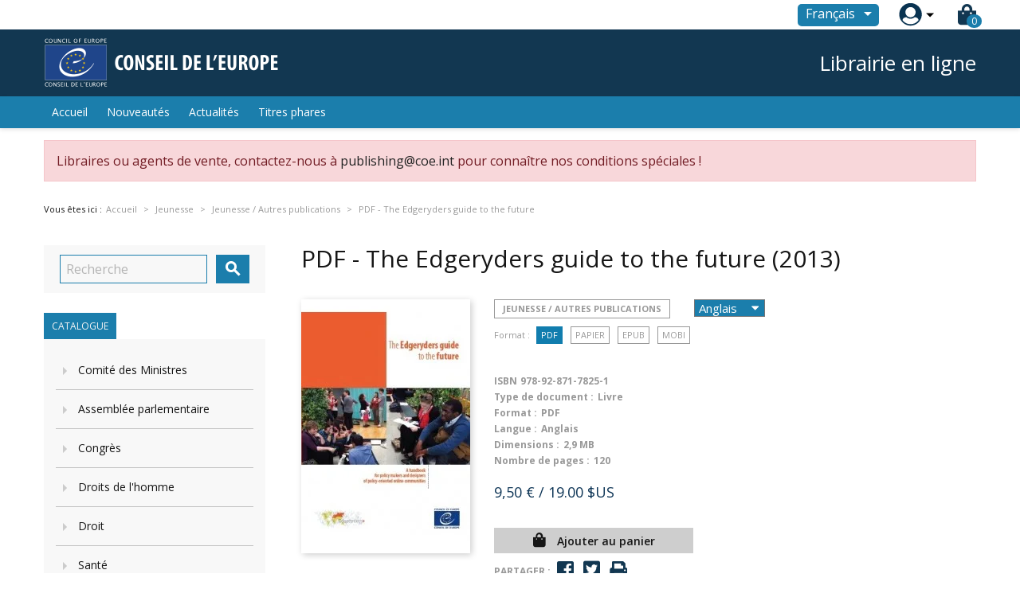

--- FILE ---
content_type: text/html; charset=utf-8
request_url: https://book.coe.int/fr/jeunesse-autres-publications/5856-pdf-the-edgeryders-guide-to-the-future.html
body_size: 26407
content:


<!doctype html>
<html lang="fr">

  <head>
    
      
  <meta charset="utf-8">


  <meta http-equiv="x-ua-compatible" content="ie=edge">



  <link rel="canonical" href="https://book.coe.int/fr/jeunesse-autres-publications/5856-pdf-the-edgeryders-guide-to-the-future.html">

  <title>PDF - The Edgeryders guide to the future</title>
  <meta name="description" content="This publication is the result of the Edgeryders project, an online dialogue platform run by the Council of Europe with a view to promoting discussion with young people on the challenges of their transition to working life.Given that the imagination and the experiences of young citizens can only be understood in the context of horizontal relations (learning though sharing and joint management) in line with the networking approach, which restores the significance of individual effort and provides innovative solutions, a programme such as Edgeryders can provide a future-oriented alternative. In turn, institutions must show creativity. It is no longer a case of managing inertia, but above all of creating a balance between what the public authorities can do and what they can facilitate. By adopting a spirit of co-operation, the authorities can encourage the sharing of responsibilities, ideas, goods and values, while opening up to mutual learning. Nevertheless, this type of interaction is only possible if two conditions are met. Firstly, institutions must show a clear desire to ensure unprecedented scope for dialogue with young people by ascribing a high value to the proposals that emerge from the contacts among and with young citizens. Secondly, young people’s interest in public affairs must be maintained in the long term by shoring up the online exchange with concrete evidence of legitimacy. This publication is intended to help meet these two conditions.">
  <meta name="keywords" content="">
      
                  <link rel="alternate" href="https://book.coe.int/fr/jeunesse-autres-publications/5856-pdf-the-edgeryders-guide-to-the-future.html" hreflang="fr">
                  <link rel="alternate" href="https://book.coe.int/en/youth-other-publications/5856-pdf-the-edgeryders-guide-to-the-future.html" hreflang="en-us">
        



  <meta name="viewport" content="width=device-width, initial-scale=1">



  <link rel="icon" type="image/vnd.microsoft.icon" href="https://book.coe.int/modules/eclogomanager/views/img/coe_favicon.ico?1740662506">
  <link rel="shortcut icon" type="image/x-icon" href="https://book.coe.int/modules/eclogomanager/views/img/coe_favicon.ico?1740662506">



    <link rel="stylesheet" href="https://book.coe.int/themes/ethercreation-europe-payante/assets/cache/theme-1e78b474.css" type="text/css" media="all">

<link rel="stylesheet" href="https://book.coe.int/themes/ethercreation-europe-payante/assets/css/bootstrap-grid.min.css" type="text/css" media="all">
<link rel="stylesheet" href="https://book.coe.int/themes/ethercreation-europe-payante/assets/css/swiper/swiper.min.css" type="text/css" media="all">
<link rel="stylesheet" href="https://book.coe.int/themes/ethercreation-europe-payante/assets/css/font-awesome/css/all.min.css" type="text/css" media="all">
<link rel="stylesheet" href="https://book.coe.int/themes/ethercreation-europe-payante/assets/css/child.css" type="text/css" media="all">





  

  <script type="text/javascript">
        var ASPath = "\/modules\/pm_advancedsearch4\/";
        var ASSearchUrl = "https:\/\/book.coe.int\/fr\/module\/pm_advancedsearch4\/advancedsearch4";
        var NPRO_AJAX_URL = {"ajax_url":"\/modules\/newsletterpro\/scripts\/ajax_newsletterpro_front.php"};
        var NewsletterProAppStorage = {"ajax_url":"https:\/\/book.coe.int\/fr\/module\/newsletterpro\/ajax","config":{"CROSS_TYPE_CLASS":"np-icon-cross_5"}};
        var NewsletterProAppTranslate = {"global":[],"ajax":{"Oops, an error has occurred.":"Oops, an error has occurred.","Error: The AJAX response is not JSON type.":"Error: The AJAX response is not JSON type."},"popup":{"Oops, an error has occurred.":"Oops, an error has occurred.","close in %s seconds":"close in %s seconds"}};
        var NewsletterPro_Data = {"ajax_url":"\/modules\/newsletterpro\/scripts\/ajax_newsletterpro_front.php","isPS17":true,"psVersion":"1.7","configuration":{"CROSS_TYPE_CLASS":"np-icon-cross_5"}};
        var as4_orderBySalesAsc = "Meilleures ventes en dernier";
        var as4_orderBySalesDesc = "Meilleures ventes en premier";
        var ec_id_customer = 0;
        var id_lang_np = false;
        var message_lang = "Je voudrais \u00eatre inform\u00e9 de vos livres publi\u00e9s en anglais \/ fran\u00e7ais \/ les deux";
        var prestashop = {"cart":{"products":[],"totals":{"total":{"type":"total","label":"Total","amount":0,"value":"0,00\u00a0\u20ac"},"total_including_tax":{"type":"total","label":"Total TTC","amount":0,"value":"0,00\u00a0\u20ac"},"total_excluding_tax":{"type":"total","label":"Total HT :","amount":0,"value":"0,00\u00a0\u20ac"}},"subtotals":{"products":{"type":"products","label":"Sous-total","amount":0,"value":"0,00\u00a0\u20ac"},"discounts":null,"shipping":{"type":"shipping","label":"Livraison","amount":0,"value":"gratuit"},"tax":null},"products_count":0,"summary_string":"0 articles","vouchers":{"allowed":1,"added":[]},"discounts":[],"minimalPurchase":0,"minimalPurchaseRequired":""},"currency":{"name":"euro","iso_code":"EUR","iso_code_num":"978","sign":"\u20ac"},"customer":{"lastname":null,"firstname":null,"email":null,"birthday":null,"newsletter":null,"newsletter_date_add":null,"optin":null,"website":null,"company":null,"siret":null,"ape":null,"is_logged":false,"gender":{"type":null,"name":null},"addresses":[]},"language":{"name":"Fran\u00e7ais (French)","iso_code":"fr","locale":"fr-FR","language_code":"fr","is_rtl":"0","date_format_lite":"d\/m\/Y","date_format_full":"d\/m\/Y H:i:s","id":1},"page":{"title":"","canonical":null,"meta":{"title":"PDF - The Edgeryders guide to the future","description":"This publication is the result of the Edgeryders project, an online dialogue platform run by the Council of Europe with a view to promoting discussion with young people on the challenges of their transition to working life.Given that the imagination and the experiences of young citizens can only be understood in the context of horizontal relations (learning though sharing and joint management) in line with the networking approach, which restores the significance of individual effort and provides innovative solutions, a programme such as Edgeryders can provide a future-oriented alternative. In turn, institutions must show creativity. It is no longer a case of managing inertia, but above all of creating a balance between what the public authorities can do and what they can facilitate. By adopting a spirit of co-operation, the authorities can encourage the sharing of responsibilities, ideas, goods and values, while opening up to mutual learning. Nevertheless, this type of interaction is only possible if two conditions are met. Firstly, institutions must show a clear desire to ensure unprecedented scope for dialogue with young people by ascribing a high value to the proposals that emerge from the contacts among and with young citizens. Secondly, young people\u2019s interest in public affairs must be maintained in the long term by shoring up the online exchange with concrete evidence of legitimacy. This publication is intended to help meet these two conditions.","keywords":"","robots":"index"},"page_name":"product","body_classes":{"lang-fr":true,"lang-rtl":false,"country-FR":true,"currency-EUR":true,"layout-left-column":true,"page-product":true,"tax-display-enabled":true,"product-id-5856":true,"product-PDF - The Edgeryders guide to the future":true,"product-id-category-121":true,"product-id-manufacturer-0":true,"product-id-supplier-0":true,"product-available-for-order":true},"admin_notifications":[]},"shop":{"name":"Council of Europe Bookshop","logo":"https:\/\/book.coe.int\/modules\/eclogomanager\/views\/img\/logo-fr.png?1740662506","stores_icon":"\/img\/logo_stores.png","favicon":"https:\/\/book.coe.int\/modules\/eclogomanager\/views\/img\/coe_favicon.ico"},"urls":{"base_url":"https:\/\/book.coe.int\/","current_url":"https:\/\/book.coe.int\/fr\/jeunesse-autres-publications\/5856-pdf-the-edgeryders-guide-to-the-future.html","shop_domain_url":"https:\/\/book.coe.int","img_ps_url":"https:\/\/book.coe.int\/img\/","img_cat_url":"https:\/\/book.coe.int\/img\/c\/","img_lang_url":"https:\/\/book.coe.int\/img\/l\/","img_prod_url":"https:\/\/book.coe.int\/img\/p\/","img_manu_url":"https:\/\/book.coe.int\/img\/m\/","img_sup_url":"https:\/\/book.coe.int\/img\/su\/","img_ship_url":"https:\/\/book.coe.int\/img\/s\/","img_store_url":"https:\/\/book.coe.int\/img\/st\/","img_col_url":"https:\/\/book.coe.int\/img\/co\/","img_url":"https:\/\/book.coe.int\/themes\/ethercreation-europe-payante\/assets\/img\/","css_url":"https:\/\/book.coe.int\/themes\/ethercreation-europe-payante\/assets\/css\/","js_url":"https:\/\/book.coe.int\/themes\/ethercreation-europe-payante\/assets\/js\/","pic_url":"https:\/\/book.coe.int\/upload\/","pages":{"address":"https:\/\/book.coe.int\/fr\/adresse","addresses":"https:\/\/book.coe.int\/fr\/adresses","authentication":"https:\/\/book.coe.int\/fr\/authentification","cart":"https:\/\/book.coe.int\/fr\/panier","category":"https:\/\/book.coe.int\/fr\/index.php?controller=category","cms":"https:\/\/book.coe.int\/fr\/index.php?controller=cms","contact":"https:\/\/book.coe.int\/fr\/contacts","discount":"https:\/\/book.coe.int\/fr\/reduction","guest_tracking":"https:\/\/book.coe.int\/fr\/suivi-invite","history":"https:\/\/book.coe.int\/fr\/historique","identity":"https:\/\/book.coe.int\/fr\/identite","index":"https:\/\/book.coe.int\/fr\/","my_account":"https:\/\/book.coe.int\/fr\/mon-compte","order_confirmation":"https:\/\/book.coe.int\/fr\/confirmation-commande","order_detail":"https:\/\/book.coe.int\/fr\/detail-commande","order_follow":"https:\/\/book.coe.int\/fr\/suivi-commande","order":"https:\/\/book.coe.int\/fr\/commande","order_return":"https:\/\/book.coe.int\/fr\/order-return","order_slip":"https:\/\/book.coe.int\/fr\/avoirs","pagenotfound":"https:\/\/book.coe.int\/fr\/pagenotfound","password":"https:\/\/book.coe.int\/fr\/password","pdf_invoice":"https:\/\/book.coe.int\/fr\/pdf-invoice","pdf_order_return":"https:\/\/book.coe.int\/fr\/pdf-order-return","pdf_order_slip":"https:\/\/book.coe.int\/fr\/pdf-order-slip","prices_drop":"https:\/\/book.coe.int\/fr\/promotions","product":"https:\/\/book.coe.int\/fr\/index.php?controller=product","search":"https:\/\/book.coe.int\/fr\/search","sitemap":"https:\/\/book.coe.int\/fr\/sitemap","stores":"https:\/\/book.coe.int\/fr\/magasins","supplier":"https:\/\/book.coe.int\/fr\/fournisseur","register":"https:\/\/book.coe.int\/fr\/authentification?create_account=1","order_login":"https:\/\/book.coe.int\/fr\/commande?login=1"},"alternative_langs":{"fr":"https:\/\/book.coe.int\/fr\/jeunesse-autres-publications\/5856-pdf-the-edgeryders-guide-to-the-future.html","en-us":"https:\/\/book.coe.int\/en\/youth-other-publications\/5856-pdf-the-edgeryders-guide-to-the-future.html"},"theme_assets":"\/themes\/ethercreation-europe-payante\/assets\/","actions":{"logout":"https:\/\/book.coe.int\/fr\/?mylogout="},"no_picture_image":{"bySize":{"small_default":{"url":"https:\/\/book.coe.int\/img\/p\/fr-default-small_default.jpg","width":98,"height":98},"cart_default":{"url":"https:\/\/book.coe.int\/img\/p\/fr-default-cart_default.jpg","width":125,"height":125},"custom_product_miniature":{"url":"https:\/\/book.coe.int\/img\/p\/fr-default-custom_product_miniature.jpg","width":134,"height":200},"home_default":{"url":"https:\/\/book.coe.int\/img\/p\/fr-default-home_default.jpg","width":250,"height":250},"custom_newproducts":{"url":"https:\/\/book.coe.int\/img\/p\/fr-default-custom_newproducts.jpg","width":212,"height":319},"medium_default":{"url":"https:\/\/book.coe.int\/img\/p\/fr-default-medium_default.jpg","width":452,"height":452},"large_default":{"url":"https:\/\/book.coe.int\/img\/p\/fr-default-large_default.jpg","width":800,"height":800}},"small":{"url":"https:\/\/book.coe.int\/img\/p\/fr-default-small_default.jpg","width":98,"height":98},"medium":{"url":"https:\/\/book.coe.int\/img\/p\/fr-default-home_default.jpg","width":250,"height":250},"large":{"url":"https:\/\/book.coe.int\/img\/p\/fr-default-large_default.jpg","width":800,"height":800},"legend":""}},"configuration":{"display_taxes_label":true,"is_catalog":false,"show_prices":true,"opt_in":{"partner":false},"quantity_discount":{"type":"discount","label":"Remise"},"voucher_enabled":1,"return_enabled":0},"field_required":[],"breadcrumb":{"links":[{"title":"Accueil","url":"https:\/\/book.coe.int\/fr\/"},{"title":"Librairie en ligne","url":"https:\/\/book.coe.int\/fr\/6-librairie-en-ligne"},{"title":"Jeunesse","url":"https:\/\/book.coe.int\/fr\/118-jeunesse"},{"title":"Jeunesse \/ Autres publications","url":"https:\/\/book.coe.int\/fr\/121-jeunesse-autres-publications"},{"title":"PDF - The Edgeryders guide to the future","url":"https:\/\/book.coe.int\/fr\/jeunesse-autres-publications\/5856-pdf-the-edgeryders-guide-to-the-future.html"}],"count":5},"link":{"protocol_link":"https:\/\/","protocol_content":"https:\/\/"},"time":1769937656,"static_token":"391ef1fabeca97ad1268dbc3869ac9b4","token":"57c6dc790d66cbb2d01a3258438d5dd1"};
      </script>




  	<script type="text/javascript">

	/**
* 2013-2018 Ovidiu Cimpean
*
* Ovidiu Cimpean - Newsletter Pro © All rights reserved.
*
* DISCLAIMER
*
* Do not edit, modify or copy this file.
* If you wish to customize it, contact us at addons4prestashop@gmail.com.
*
* @author    Ovidiu Cimpean <addons4prestashop@gmail.com>
* @copyright 2013-2018 Ovidiu Cimpean
* @license   Do not edit, modify or copy this file
* @version   Release: 4
*/

NewsletterPro_Ready = ({
	init: function() {
		this.callbacks = [];
		return this;
	},

	load: function(callback) {
		this.callbacks.push(callback);
	},

	dispatch: function(box) {
		for (var i = 0; i < this.callbacks.length; i++) {
			this.callbacks[i](box);
		}
	}
}.init());
	</script>



    
  <meta property="og:type" content="product">
  <meta property="og:url" content="https://book.coe.int/fr/jeunesse-autres-publications/5856-pdf-the-edgeryders-guide-to-the-future.html">
  <meta property="og:title" content="PDF - The Edgeryders guide to the future">
  <meta property="og:site_name" content="Council of Europe Bookshop">
  <meta property="og:description" content="This publication is the result of the Edgeryders project, an online dialogue platform run by the Council of Europe with a view to promoting discussion with young people on the challenges of their transition to working life.Given that the imagination and the experiences of young citizens can only be understood in the context of horizontal relations (learning though sharing and joint management) in line with the networking approach, which restores the significance of individual effort and provides innovative solutions, a programme such as Edgeryders can provide a future-oriented alternative. In turn, institutions must show creativity. It is no longer a case of managing inertia, but above all of creating a balance between what the public authorities can do and what they can facilitate. By adopting a spirit of co-operation, the authorities can encourage the sharing of responsibilities, ideas, goods and values, while opening up to mutual learning. Nevertheless, this type of interaction is only possible if two conditions are met. Firstly, institutions must show a clear desire to ensure unprecedented scope for dialogue with young people by ascribing a high value to the proposals that emerge from the contacts among and with young citizens. Secondly, young people’s interest in public affairs must be maintained in the long term by shoring up the online exchange with concrete evidence of legitimacy. This publication is intended to help meet these two conditions.">
  <meta property="og:image" content="https://book.coe.int/4533-large_default/pdf-the-edgeryders-guide-to-the-future.jpg">
  <meta property="product:pretax_price:amount" content="9.5">
  <meta property="product:pretax_price:currency" content="EUR">
  <meta property="product:price:amount" content="9.5">
  <meta property="product:price:currency" content="EUR">
  
  </head>

  <body id="product" class="lang-fr country-fr currency-eur layout-left-column page-product tax-display-enabled product-id-5856 product-pdf-the-edgeryders-guide-to-the-future product-id-category-121 product-id-manufacturer-0 product-id-supplier-0 product-available-for-order notlogged">

    
      <div class="links">
  </div>

    

    <main>
      
              

      <header id="header">
        
          
  <div class="header-banner">
    <!-- Static Block module -->
<!-- /Static block module -->
  </div>



  <nav class="header-nav">
      <div id="nav" class="hidden-sm-down">
        <div id="nav1">
          <div class="container nav1content">
            <!-- Static Block module -->
<!-- /Static block module --><div id="_desktop_language_selector">
  <div class="language-selector-wrapper">
    <span id="language-selector-label" class="hidden-md-up">Langue :</span>
    <div class="language-selector dropdown js-dropdown">
      <button data-toggle="dropdown" class="btn-unstyle" aria-haspopup="true" aria-expanded="false" aria-label="Sélecteur de langue">
        <span class="expand-more">Français</span>
        <i class="material-icons expand-more">&#xE5C5;</i>
      </button>
      <ul class="dropdown-menu" aria-labelledby="language-selector-label">
                  <li  class="current" >
            <a href="https://book.coe.int/fr/jeunesse-autres-publications/5856-pdf-the-edgeryders-guide-to-the-future.html" class="dropdown-item">Français</a>
          </li>
                  <li >
            <a href="https://book.coe.int/en/youth-other-publications/5856-pdf-the-edgeryders-guide-to-the-future.html" class="dropdown-item">English</a>
          </li>
              </ul>
      <select class="link hidden-md-up hidden-sm-down" aria-labelledby="language-selector-label">
                  <option value="https://book.coe.int/fr/jeunesse-autres-publications/5856-pdf-the-edgeryders-guide-to-the-future.html" selected="selected">Français</option>
                  <option value="https://book.coe.int/en/youth-other-publications/5856-pdf-the-edgeryders-guide-to-the-future.html">English</option>
              </select>
    </div>
  </div>
</div>
<div id="_desktop_user_info">
  <div class="user-info">
      <a
        href="https://book.coe.int/fr/mon-compte"
        title="Identifiez-vous"
        rel="nofollow"
      >
        <img src="https://book.coe.int/themes/ethercreation-europe-payante/assets/img/account.png" alt="my account">
        
      </a>
      <div class="user-dropdownarrow"><span></span></div>
      <div class="user-dropdownmenu dropdown-menu">
              <a class="dropdown-item" href=https://book.coe.int/fr/mon-compte>Connexion</a>
        <a class="dropdown-item" href=https://book.coe.int/fr/authentification?create_account=1>Inscription</a>
            </div>
  </div>
</div>
<div id="_desktop_cart">
  <div class="blockcart cart-preview inactive" data-refresh-url="//book.coe.int/fr/module/ps_shoppingcart/ajax">
    <div class="header">
      
      <i class="fas fa-shopping-bag"></i>
      
        <span class="cart-products-count">0</span> 
          </div>
  </div>
</div>

          </div>
        </div>
        <div id="nav2">
          <div class="container nav2content">
            <div id="_desktop_logo">
                                    <a href="https://www.coe.int">
                      <img class="logo img-responsive" src="https://book.coe.int/modules/eclogomanager/views/img/logo-fr.png?1740662506" alt="Council of Europe Bookshop">
                    </a>
                            </div>
            <div class="slogan">Librairie en ligne</div>
            
          </div>
        </div>
      </div>
      
      <div class="hidden-md-up text-sm-center mobile">
        <div class="mobilerow1">
          <div class="middlerow">
            <div class="top-logo" id="_mobile_logo"></div>
          </div>
        </div>
        <div class="mobilerow2">
          <div class="leftrow">
            <div id="menu-icon">
              <i class="material-icons d-inline">&#xE5D2;</i>
            </div>
          </div>
          <div class="rightrow">
            <div id="_mobile_language_selector"></div>
            <div id="_mobile_cart"></div>
            <div id="_mobile_user_info"></div>
          </div>
        </div>
      </div>
  </nav>



  <div class="header-top">
    <div class="container">
      <div class="position-static">
        

<div class="menu js-top-menu position-static hidden-sm-down" id="_desktop_top_menu">
    
          <ul class="top-menu" id="top-menu" data-depth="0">
                    <li class="link" id="lnk-accueil">
                                        <a
                class="dropdown-item"
                href="https://book.coe.int/fr/" data-depth="0"
                              >
                                Accueil
              </a>
                          </li>
                    <li class="link" id="lnk-nouveautes">
                                        <a
                class="dropdown-item"
                href="https://book.coe.int/fr/nouveautes" data-depth="0"
                              >
                                Nouveautés
              </a>
                          </li>
                    <li class="link" id="lnk-actualites">
                                        <a
                class="dropdown-item"
                href="https://book.coe.int/fr/blog" data-depth="0"
                              >
                                Actualités
              </a>
                          </li>
                    <li class="link" id="lnk-titres-phares">
                                        <a
                class="dropdown-item"
                href="https://book.coe.int/fr/409-" data-depth="0"
                              >
                                Titres phares
              </a>
                          </li>
              </ul>
    
    <div class="clearfix"></div>
</div>
<!-- Static Block module -->
<!-- /Static block module --><!-- Newsletter Pro Subscribe -->
<div id="newsletter_pro_subscribe">
	<form id="np-subscribe-form" style="margin: 0; padding: 0;" action="https://book.coe.int/fr/" method="post">
		<div id="nps-popup" class="nps-popup " style="display:none;">
						<div id="nps-popup-content"><div class="np-front-subscription">
<div class="form-inputs clearfix">
<h4 class="nps-popup-title">Inscription à notre newsletter</h4>
</div>
<div class="form-inputs clearfix"><div id="ajax-errors-subscribe" class="alert alert-danger" style="display: none;"></div>
<div class="clear"></div>
<div id="ajax-success-subscribe" class="alert alert-success" style="display: none;"></div>
<div class="clear"></div>
</div>
<div class="form-inputs clearfix">
<div class="form-inputs clearfix"> 
<div class="form-group"><label>Prénom</label> <input class="form-control" type="text" name="firstname" value="">
</div>
 
<div class="form-group"><label>Nom</label> <input class="form-control" type="text" name="lastname" value="">
</div>

<div class="form-group"><label>Email<sup>*</sup></label> <input id="np-popup-email" class="form-control" type="text" name="email" value="">
</div>

<div class="form-group"><label>Langue</label> <div class="select-group">
<select id="np-lang-select" class="form-control np-select-option" name="id_lang">
			<option value="1" selected="selected">Français (French)</option>
			<option value="3" >English (English)</option>
			<option value="4" >FR/EN</option>
	</select>
</div>
<div class="select-group">
<label>Pays</label>
<select id="np-country-select" class="form-control np-select-option" name="id_country">
 			<option value="231">Afghanistan</option>
			<option value="30">Afrique du Sud</option>
			<option value="230">Albanie</option>
			<option value="38">Algérie</option>
			<option value="1">Allemagne</option>
			<option value="40">Andorre</option>
			<option value="41">Angola</option>
			<option value="42">Anguilla</option>
			<option value="232">Antarctique</option>
			<option value="43">Antigua-et-Barbuda</option>
			<option value="157">Antilles Néerlandaises</option>
			<option value="188">Arabie Saoudite</option>
			<option value="44">Argentine</option>
			<option value="45">Arménie</option>
			<option value="46">Aruba</option>
			<option value="24">Australie</option>
			<option value="2">Autriche</option>
			<option value="47">Azerbaïdjan</option>
			<option value="48">Bahamas</option>
			<option value="49">Bahreïn</option>
			<option value="50">Bangladesh</option>
			<option value="51">Barbade</option>
			<option value="52">Bélarus</option>
			<option value="3">Belgique</option>
			<option value="53">Belize</option>
			<option value="54">Bénin</option>
			<option value="55">Bermudes</option>
			<option value="56">Bhoutan</option>
			<option value="34">Bolivie</option>
			<option value="233">Bosnie-Herzégovine</option>
			<option value="57">Botswana</option>
			<option value="58">Brésil</option>
			<option value="59">Brunéi Darussalam</option>
			<option value="236">Bulgarie</option>
			<option value="60">Burkina Faso</option>
			<option value="62">Burundi</option>
			<option value="63">Cambodge</option>
			<option value="64">Cameroun</option>
			<option value="4">Canada</option>
			<option value="65">Cap-Vert</option>
			<option value="68">Chili</option>
			<option value="5">Chine</option>
			<option value="76">Chypre</option>
			<option value="69">Colombie</option>
			<option value="70">Comores</option>
			<option value="71">Congo, Rép. Dém.</option>
			<option value="72">Congo-Brazzaville</option>
			<option value="121">Corée du Nord</option>
			<option value="28">Corée du Sud</option>
			<option value="73">Costa Rica</option>
			<option value="32">Côte d&#039;Ivoire</option>
			<option value="74">Croatie</option>
			<option value="75">Cuba</option>
			<option value="20">Danemark</option>
			<option value="77">Djibouti</option>
			<option value="78">Dominique</option>
			<option value="82">Égypte</option>
			<option value="83">El Salvador</option>
			<option value="217">Émirats Arabes Unis</option>
			<option value="81">Équateur</option>
			<option value="85">Érythrée</option>
			<option value="6">Espagne</option>
			<option value="86">Estonie</option>
			<option value="107">État De La Cité Du Vatican</option>
			<option value="21">États-Unis</option>
			<option value="87">Éthiopie</option>
			<option value="90">Fidji</option>
			<option value="7">Finlande</option>
			<option value="8">France</option>
			<option value="91">Gabon</option>
			<option value="92">Gambie</option>
			<option value="93">Géorgie</option>
			<option value="94">Ghana</option>
			<option value="97">Gibraltar</option>
			<option value="9">Grèce</option>
			<option value="95">Grenade</option>
			<option value="96">Groenland</option>
			<option value="98">Guadeloupe</option>
			<option value="99">Guam</option>
			<option value="100">Guatemala</option>
			<option value="101">Guernesey</option>
			<option value="102">Guinée</option>
			<option value="84">Guinée équatoriale</option>
			<option value="103">Guinée-Bissau</option>
			<option value="104">Guyana</option>
			<option value="241">Guyane Française</option>
			<option value="105">Haîti</option>
			<option value="108">Honduras</option>
			<option value="22">Hong-Kong</option>
			<option value="143">Hongrie</option>
			<option value="234">Île Bouvet</option>
			<option value="238">Île Christmas</option>
			<option value="114">Île De Man</option>
			<option value="35">Ile Maurice</option>
			<option value="162">Île Norfolk</option>
			<option value="244">Îles Åland</option>
			<option value="237">Îles Caïmans</option>
			<option value="239">Îles Cocos</option>
			<option value="240">Îles Cook</option>
			<option value="89">Îles Féroé</option>
			<option value="196">Îles Géorgie Du Sud Et Sandwich Du Sud</option>
			<option value="106">Îles Heard Et McDonald</option>
			<option value="88">Îles Malouines</option>
			<option value="163">Îles Mariannes Du Nord</option>
			<option value="140">Îles Marshall</option>
			<option value="194">Îles Salomon</option>
			<option value="213">Îles Turques-et-Caïques</option>
			<option value="223">Îles Vierges Britanniques</option>
			<option value="224">Îles Vierges Des États-Unis</option>
			<option value="110">Inde</option>
			<option value="111">Indonésie</option>
			<option value="112">Iran</option>
			<option value="113">Iraq</option>
			<option value="26">Ireland</option>
			<option value="109">Islande</option>
			<option value="29">Israël</option>
			<option value="10">Italie</option>
			<option value="115">Jamaique</option>
			<option value="11">Japon</option>
			<option value="116">Jersey</option>
			<option value="117">Jordanie</option>
			<option value="118">Kazakhstan</option>
			<option value="119">Kenya</option>
			<option value="123">Kirghizistan</option>
			<option value="120">Kiribati</option>
			<option value="122">Koweït</option>
			<option value="124">Laos</option>
			<option value="127">Lesotho</option>
			<option value="125">Lettonie</option>
			<option value="126">Liban</option>
			<option value="128">Libéria</option>
			<option value="129">Libye</option>
			<option value="130">Liechtenstein</option>
			<option value="131">Lituanie</option>
			<option value="12">Luxembourg</option>
			<option value="132">Macao</option>
			<option value="133">Macédoine</option>
			<option value="134">Madagascar</option>
			<option value="136">Malaisie</option>
			<option value="135">Malawi</option>
			<option value="137">Maldives</option>
			<option value="138">Mali</option>
			<option value="139">Malte</option>
			<option value="152">Maroc</option>
			<option value="141">Martinique</option>
			<option value="142">Mauritanie</option>
			<option value="144">Mayotte</option>
			<option value="145">Mexique</option>
			<option value="146">Micronésie</option>
			<option value="147">Moldova</option>
			<option value="148">Monaco</option>
			<option value="149">Mongolie</option>
			<option value="150">Monténégro</option>
			<option value="151">Montserrat</option>
			<option value="153">Mozambique</option>
			<option value="61">Myanmar</option>
			<option value="154">Namibie</option>
			<option value="155">Nauru</option>
			<option value="156">Népal</option>
			<option value="159">Nicaragua</option>
			<option value="160">Niger</option>
			<option value="31">Nigeria</option>
			<option value="161">Niue</option>
			<option value="23">Norvège</option>
			<option value="158">Nouvelle-Calédonie</option>
			<option value="27">Nouvelle-Zélande</option>
			<option value="164">Oman</option>
			<option value="215">Ouganda</option>
			<option value="219">Ouzbékistan</option>
			<option value="165">Pakistan</option>
			<option value="166">Palaos</option>
			<option value="168">Panama</option>
			<option value="169">Papouasie-Nouvelle-Guinée</option>
			<option value="170">Paraguay</option>
			<option value="13">Pays-bas</option>
			<option value="171">Pérou</option>
			<option value="172">Philippines</option>
			<option value="173">Pitcairn</option>
			<option value="14">Pologne</option>
			<option value="242">Polynésie Française</option>
			<option value="174">Porto Rico</option>
			<option value="15">Portugal</option>
			<option value="175">Qatar</option>
			<option value="66">République Centrafricaine</option>
			<option value="79">République Dominicaine</option>
			<option value="16">République Tchèque</option>
			<option value="176">Réunion, Île de la</option>
			<option value="36">Roumanie</option>
			<option value="17">Royaume-Uni</option>
			<option value="177">Russie, Fédération de</option>
			<option value="178">Rwanda</option>
			<option value="226">Sahara Occidental</option>
			<option value="179">Saint-Barthélemy</option>
			<option value="180">Saint-Christophe-et-Niévès</option>
			<option value="186">Saint-Marin</option>
			<option value="182">Saint-Martin (partie Française)</option>
			<option value="183">Saint-Pierre-et-Miquelon</option>
			<option value="184">Saint-Vincent-et-Les Grenadines</option>
			<option value="181">Sainte-Lucie</option>
			<option value="185">Samoa</option>
			<option value="39">Samoa Américaines</option>
			<option value="187">Sao Tomé-et-Principe</option>
			<option value="189">Sénégal</option>
			<option value="190">Serbie</option>
			<option value="191">Seychelles</option>
			<option value="192">Sierra Leone</option>
			<option value="25">Singapour</option>
			<option value="37">Slovaquie</option>
			<option value="193">Slovénie</option>
			<option value="195">Somalie</option>
			<option value="198">Soudan</option>
			<option value="197">Sri Lanka</option>
			<option value="18">Suède</option>
			<option value="19">Suisse</option>
			<option value="199">Suriname</option>
			<option value="200">Svalbard Et Jan Mayen</option>
			<option value="201">Swaziland</option>
			<option value="202">Syrie</option>
			<option value="204">Tadjikistan</option>
			<option value="203">Taïwan</option>
			<option value="205">Tanzanie</option>
			<option value="67">Tchad</option>
			<option value="243">Terres Australes Françaises</option>
			<option value="235">Territoire Britannique De L’océan Indien</option>
			<option value="167">Territoires Palestiniens</option>
			<option value="206">Thaïlande</option>
			<option value="80">Timor Oriental</option>
			<option value="33">Togo</option>
			<option value="207">Tokelau</option>
			<option value="208">Tonga</option>
			<option value="209">Trinité-et-Tobago</option>
			<option value="210">Tunisie</option>
			<option value="212">Turkménistan</option>
			<option value="211">Turquie</option>
			<option value="214">Tuvalu</option>
			<option value="216">Ukraine</option>
			<option value="218">Uruguay</option>
			<option value="220">Vanuatu</option>
			<option value="221">Venezuela</option>
			<option value="222">Vietnam</option>
			<option value="225">Wallis-et-Futuna</option>
			<option value="227">Yémen</option>
			<option value="228">Zambie</option>
			<option value="229">Zimbabwe</option>
	 
</select>
</div>
</div>
  
<div class="form-group"><label>Je souhaite recevoir régulièrement et automatiquement des informations, par e-mail, sur les sujets suivants </label> 		<ul class="np-list-of-interest-checkbox">
													<li class="cat" data-cat="1">
			<input type="checkbox" class="np-input-checkbox" id="np-list-of-interest-1" name="list_of_interest_1" value="1"> 
			<label for="np-list-of-interest-1" style="font-weight: normal;">Tous les sujets</label>
		</li>
												<li class="cat" data-cat="2">
			<input type="checkbox" class="np-input-checkbox" id="np-list-of-interest-5" name="list_of_interest_5" value="5"> 
			<label for="np-list-of-interest-5" style="font-weight: normal;">Droits de l&#039;Homme</label>
		</li>
												<li class="subcat" data-cat="2">
			<input type="checkbox" class="np-input-checkbox" id="np-list-of-interest-4" name="list_of_interest_4" value="4"> 
			<label for="np-list-of-interest-4" style="font-weight: normal;">-- Commission Eur. des droits de l&#039;Homme</label>
		</li>
												<li class="subcat" data-cat="2">
			<input type="checkbox" class="np-input-checkbox" id="np-list-of-interest-3" name="list_of_interest_3" value="3"> 
			<label for="np-list-of-interest-3" style="font-weight: normal;">-- Cour Eur. des Droits de l&#039;Homme</label>
		</li>
												<li class="subcat" data-cat="2">
			<input type="checkbox" class="np-input-checkbox" id="np-list-of-interest-2" name="list_of_interest_2" value="2"> 
			<label for="np-list-of-interest-2" style="font-weight: normal;">-- Egalité entre les sexes</label>
		</li>
												<li class="subcat" data-cat="2">
			<input type="checkbox" class="np-input-checkbox" id="np-list-of-interest-8" name="list_of_interest_8" value="8"> 
			<label for="np-list-of-interest-8" style="font-weight: normal;">-- Torture</label>
		</li>
												<li class="subcat" data-cat="2">
			<input type="checkbox" class="np-input-checkbox" id="np-list-of-interest-9" name="list_of_interest_9" value="9"> 
			<label for="np-list-of-interest-9" style="font-weight: normal;">-- Droits de l&#039;enfant</label>
		</li>
												<li class="subcat" data-cat="2">
			<input type="checkbox" class="np-input-checkbox" id="np-list-of-interest-10" name="list_of_interest_10" value="10"> 
			<label for="np-list-of-interest-10" style="font-weight: normal;">-- Droits de l&#039;Homme en Europe</label>
		</li>
												<li class="cat" data-cat="3">
			<input type="checkbox" class="np-input-checkbox" id="np-list-of-interest-11" name="list_of_interest_11" value="11"> 
			<label for="np-list-of-interest-11" style="font-weight: normal;">Droit</label>
		</li>
												<li class="subcat" data-cat="3">
			<input type="checkbox" class="np-input-checkbox" id="np-list-of-interest-12" name="list_of_interest_12" value="12"> 
			<label for="np-list-of-interest-12" style="font-weight: normal;">-- Droit pénal et criminologique</label>
		</li>
												<li class="subcat" data-cat="3">
			<input type="checkbox" class="np-input-checkbox" id="np-list-of-interest-13" name="list_of_interest_13" value="13"> 
			<label for="np-list-of-interest-13" style="font-weight: normal;">-- Droit constitutionnel</label>
		</li>
												<li class="subcat" data-cat="3">
			<input type="checkbox" class="np-input-checkbox" id="np-list-of-interest-14" name="list_of_interest_14" value="14"> 
			<label for="np-list-of-interest-14" style="font-weight: normal;">-- Droit social et Droit du travail</label>
		</li>
												<li class="subcat" data-cat="3">
			<input type="checkbox" class="np-input-checkbox" id="np-list-of-interest-15" name="list_of_interest_15" value="15"> 
			<label for="np-list-of-interest-15" style="font-weight: normal;">-- Assistance juridique</label>
		</li>
												<li class="subcat" data-cat="3">
			<input type="checkbox" class="np-input-checkbox" id="np-list-of-interest-16" name="list_of_interest_16" value="16"> 
			<label for="np-list-of-interest-16" style="font-weight: normal;">-- Droit commercial</label>
		</li>
												<li class="subcat" data-cat="3">
			<input type="checkbox" class="np-input-checkbox" id="np-list-of-interest-17" name="list_of_interest_17" value="17"> 
			<label for="np-list-of-interest-17" style="font-weight: normal;">-- Droit de la famille</label>
		</li>
												<li class="subcat" data-cat="3">
			<input type="checkbox" class="np-input-checkbox" id="np-list-of-interest-18" name="list_of_interest_18" value="18"> 
			<label for="np-list-of-interest-18" style="font-weight: normal;">-- Droit administratif</label>
		</li>
												<li class="subcat" data-cat="3">
			<input type="checkbox" class="np-input-checkbox" id="np-list-of-interest-19" name="list_of_interest_19" value="19"> 
			<label for="np-list-of-interest-19" style="font-weight: normal;">-- Jurisprudence</label>
		</li>
												<li class="subcat" data-cat="3">
			<input type="checkbox" class="np-input-checkbox" id="np-list-of-interest-20" name="list_of_interest_20" value="20"> 
			<label for="np-list-of-interest-20" style="font-weight: normal;">-- Pouvoir judiciaire</label>
		</li>
												<li class="subcat" data-cat="3">
			<input type="checkbox" class="np-input-checkbox" id="np-list-of-interest-21" name="list_of_interest_21" value="21"> 
			<label for="np-list-of-interest-21" style="font-weight: normal;">-- Prison</label>
		</li>
												<li class="subcat" data-cat="3">
			<input type="checkbox" class="np-input-checkbox" id="np-list-of-interest-22" name="list_of_interest_22" value="22"> 
			<label for="np-list-of-interest-22" style="font-weight: normal;">-- Police</label>
		</li>
												<li class="subcat" data-cat="3">
			<input type="checkbox" class="np-input-checkbox" id="np-list-of-interest-23" name="list_of_interest_23" value="23"> 
			<label for="np-list-of-interest-23" style="font-weight: normal;">-- Droit et Information</label>
		</li>
												<li class="subcat" data-cat="3">
			<input type="checkbox" class="np-input-checkbox" id="np-list-of-interest-24" name="list_of_interest_24" value="24"> 
			<label for="np-list-of-interest-24" style="font-weight: normal;">-- Conventions et traités</label>
		</li>
												<li class="subcat" data-cat="3">
			<input type="checkbox" class="np-input-checkbox" id="np-list-of-interest-25" name="list_of_interest_25" value="25"> 
			<label for="np-list-of-interest-25" style="font-weight: normal;">-- Droit civil</label>
		</li>
												<li class="subcat" data-cat="3">
			<input type="checkbox" class="np-input-checkbox" id="np-list-of-interest-26" name="list_of_interest_26" value="26"> 
			<label for="np-list-of-interest-26" style="font-weight: normal;">-- Peine de mort</label>
		</li>
												<li class="subcat" data-cat="3">
			<input type="checkbox" class="np-input-checkbox" id="np-list-of-interest-27" name="list_of_interest_27" value="27"> 
			<label for="np-list-of-interest-27" style="font-weight: normal;">-- Droit de l&#039;environnement</label>
		</li>
												<li class="subcat" data-cat="3">
			<input type="checkbox" class="np-input-checkbox" id="np-list-of-interest-28" name="list_of_interest_28" value="28"> 
			<label for="np-list-of-interest-28" style="font-weight: normal;">-- Terrorisme</label>
		</li>
												<li class="subcat" data-cat="3">
			<input type="checkbox" class="np-input-checkbox" id="np-list-of-interest-29" name="list_of_interest_29" value="29"> 
			<label for="np-list-of-interest-29" style="font-weight: normal;">-- Droit international</label>
		</li>
												<li class="cat" data-cat="4">
			<input type="checkbox" class="np-input-checkbox" id="np-list-of-interest-30" name="list_of_interest_30" value="30"> 
			<label for="np-list-of-interest-30" style="font-weight: normal;">Santé</label>
		</li>
												<li class="subcat" data-cat="4">
			<input type="checkbox" class="np-input-checkbox" id="np-list-of-interest-31" name="list_of_interest_31" value="31"> 
			<label for="np-list-of-interest-31" style="font-weight: normal;">-- Bioéthique</label>
		</li>
												<li class="subcat" data-cat="4">
			<input type="checkbox" class="np-input-checkbox" id="np-list-of-interest-32" name="list_of_interest_32" value="32"> 
			<label for="np-list-of-interest-32" style="font-weight: normal;">-- Toxicomanie</label>
		</li>
												<li class="subcat" data-cat="4">
			<input type="checkbox" class="np-input-checkbox" id="np-list-of-interest-33" name="list_of_interest_33" value="33"> 
			<label for="np-list-of-interest-33" style="font-weight: normal;">-- Transfusion sanguine</label>
		</li>
												<li class="subcat" data-cat="4">
			<input type="checkbox" class="np-input-checkbox" id="np-list-of-interest-34" name="list_of_interest_34" value="34"> 
			<label for="np-list-of-interest-34" style="font-weight: normal;">-- Professions médicales</label>
		</li>
												<li class="subcat" data-cat="4">
			<input type="checkbox" class="np-input-checkbox" id="np-list-of-interest-35" name="list_of_interest_35" value="35"> 
			<label for="np-list-of-interest-35" style="font-weight: normal;">-- Génome</label>
		</li>
												<li class="subcat" data-cat="4">
			<input type="checkbox" class="np-input-checkbox" id="np-list-of-interest-36" name="list_of_interest_36" value="36"> 
			<label for="np-list-of-interest-36" style="font-weight: normal;">-- Transplantation</label>
		</li>
												<li class="subcat" data-cat="4">
			<input type="checkbox" class="np-input-checkbox" id="np-list-of-interest-37" name="list_of_interest_37" value="37"> 
			<label for="np-list-of-interest-37" style="font-weight: normal;">-- Clonage</label>
		</li>
												<li class="subcat" data-cat="4">
			<input type="checkbox" class="np-input-checkbox" id="np-list-of-interest-38" name="list_of_interest_38" value="38"> 
			<label for="np-list-of-interest-38" style="font-weight: normal;">-- Médicaments &amp; Pharmacopée</label>
		</li>
												<li class="subcat" data-cat="4">
			<input type="checkbox" class="np-input-checkbox" id="np-list-of-interest-39" name="list_of_interest_39" value="39"> 
			<label for="np-list-of-interest-39" style="font-weight: normal;">-- Recherche médicale</label>
		</li>
												<li class="subcat" data-cat="4">
			<input type="checkbox" class="np-input-checkbox" id="np-list-of-interest-40" name="list_of_interest_40" value="40"> 
			<label for="np-list-of-interest-40" style="font-weight: normal;">-- Sida</label>
		</li>
												<li class="subcat" data-cat="4">
			<input type="checkbox" class="np-input-checkbox" id="np-list-of-interest-41" name="list_of_interest_41" value="41"> 
			<label for="np-list-of-interest-41" style="font-weight: normal;">-- Handicap</label>
		</li>
												<li class="subcat" data-cat="4">
			<input type="checkbox" class="np-input-checkbox" id="np-list-of-interest-42" name="list_of_interest_42" value="42"> 
			<label for="np-list-of-interest-42" style="font-weight: normal;">-- Sécurité sociale</label>
		</li>
												<li class="subcat" data-cat="4">
			<input type="checkbox" class="np-input-checkbox" id="np-list-of-interest-43" name="list_of_interest_43" value="43"> 
			<label for="np-list-of-interest-43" style="font-weight: normal;">-- Politique de santé</label>
		</li>
												<li class="subcat" data-cat="4">
			<input type="checkbox" class="np-input-checkbox" id="np-list-of-interest-44" name="list_of_interest_44" value="44"> 
			<label for="np-list-of-interest-44" style="font-weight: normal;">-- Aromatisants</label>
		</li>
												<li class="subcat" data-cat="4">
			<input type="checkbox" class="np-input-checkbox" id="np-list-of-interest-45" name="list_of_interest_45" value="45"> 
			<label for="np-list-of-interest-45" style="font-weight: normal;">-- Cosmétiques</label>
		</li>
												<li class="cat" data-cat="5">
			<input type="checkbox" class="np-input-checkbox" id="np-list-of-interest-46" name="list_of_interest_46" value="46"> 
			<label for="np-list-of-interest-46" style="font-weight: normal;">Questions sociales</label>
		</li>
												<li class="subcat" data-cat="5">
			<input type="checkbox" class="np-input-checkbox" id="np-list-of-interest-47" name="list_of_interest_47" value="47"> 
			<label for="np-list-of-interest-47" style="font-weight: normal;">-- Emploi</label>
		</li>
												<li class="subcat" data-cat="5">
			<input type="checkbox" class="np-input-checkbox" id="np-list-of-interest-48" name="list_of_interest_48" value="48"> 
			<label for="np-list-of-interest-48" style="font-weight: normal;">-- Migrants et réfugiés</label>
		</li>
												<li class="subcat" data-cat="5">
			<input type="checkbox" class="np-input-checkbox" id="np-list-of-interest-49" name="list_of_interest_49" value="49"> 
			<label for="np-list-of-interest-49" style="font-weight: normal;">-- Personnes âgées</label>
		</li>
												<li class="subcat" data-cat="5">
			<input type="checkbox" class="np-input-checkbox" id="np-list-of-interest-50" name="list_of_interest_50" value="50"> 
			<label for="np-list-of-interest-50" style="font-weight: normal;">-- Racisme et xénophobie</label>
		</li>
												<li class="subcat" data-cat="5">
			<input type="checkbox" class="np-input-checkbox" id="np-list-of-interest-51" name="list_of_interest_51" value="51"> 
			<label for="np-list-of-interest-51" style="font-weight: normal;">-- Violence</label>
		</li>
												<li class="subcat" data-cat="5">
			<input type="checkbox" class="np-input-checkbox" id="np-list-of-interest-52" name="list_of_interest_52" value="52"> 
			<label for="np-list-of-interest-52" style="font-weight: normal;">-- Religions</label>
		</li>
												<li class="subcat" data-cat="5">
			<input type="checkbox" class="np-input-checkbox" id="np-list-of-interest-53" name="list_of_interest_53" value="53"> 
			<label for="np-list-of-interest-53" style="font-weight: normal;">-- Questions sociales</label>
		</li>
												<li class="subcat" data-cat="5">
			<input type="checkbox" class="np-input-checkbox" id="np-list-of-interest-54" name="list_of_interest_54" value="54"> 
			<label for="np-list-of-interest-54" style="font-weight: normal;">-- Nationalité</label>
		</li>
												<li class="subcat" data-cat="5">
			<input type="checkbox" class="np-input-checkbox" id="np-list-of-interest-55" name="list_of_interest_55" value="55"> 
			<label for="np-list-of-interest-55" style="font-weight: normal;">-- Charte sociale européenne</label>
		</li>
												<li class="cat" data-cat="6">
			<input type="checkbox" class="np-input-checkbox" id="np-list-of-interest-56" name="list_of_interest_56" value="56"> 
			<label for="np-list-of-interest-56" style="font-weight: normal;">Environnement</label>
		</li>
												<li class="subcat" data-cat="6">
			<input type="checkbox" class="np-input-checkbox" id="np-list-of-interest-57" name="list_of_interest_57" value="57"> 
			<label for="np-list-of-interest-57" style="font-weight: normal;">-- Parcs naturels d&#039;Europe</label>
		</li>
												<li class="subcat" data-cat="6">
			<input type="checkbox" class="np-input-checkbox" id="np-list-of-interest-58" name="list_of_interest_58" value="58"> 
			<label for="np-list-of-interest-58" style="font-weight: normal;">-- Protection de l&#039;Environnement en Europe</label>
		</li>
												<li class="subcat" data-cat="6">
			<input type="checkbox" class="np-input-checkbox" id="np-list-of-interest-59" name="list_of_interest_59" value="59"> 
			<label for="np-list-of-interest-59" style="font-weight: normal;">-- Géographie</label>
		</li>
												<li class="subcat" data-cat="6">
			<input type="checkbox" class="np-input-checkbox" id="np-list-of-interest-60" name="list_of_interest_60" value="60"> 
			<label for="np-list-of-interest-60" style="font-weight: normal;">-- Urbanisme</label>
		</li>
												<li class="subcat" data-cat="6">
			<input type="checkbox" class="np-input-checkbox" id="np-list-of-interest-61" name="list_of_interest_61" value="61"> 
			<label for="np-list-of-interest-61" style="font-weight: normal;">-- Aménagement du territoire</label>
		</li>
												<li class="subcat" data-cat="6">
			<input type="checkbox" class="np-input-checkbox" id="np-list-of-interest-62" name="list_of_interest_62" value="62"> 
			<label for="np-list-of-interest-62" style="font-weight: normal;">-- Espèces animales</label>
		</li>
												<li class="cat" data-cat="7">
			<input type="checkbox" class="np-input-checkbox" id="np-list-of-interest-63" name="list_of_interest_63" value="63"> 
			<label for="np-list-of-interest-63" style="font-weight: normal;">Démographie</label>
		</li>
												<li class="subcat" data-cat="7">
			<input type="checkbox" class="np-input-checkbox" id="np-list-of-interest-64" name="list_of_interest_64" value="64"> 
			<label for="np-list-of-interest-64" style="font-weight: normal;">-- Minorités</label>
		</li>
												<li class="subcat" data-cat="7">
			<input type="checkbox" class="np-input-checkbox" id="np-list-of-interest-65" name="list_of_interest_65" value="65"> 
			<label for="np-list-of-interest-65" style="font-weight: normal;">-- Famille</label>
		</li>
												<li class="subcat" data-cat="7">
			<input type="checkbox" class="np-input-checkbox" id="np-list-of-interest-66" name="list_of_interest_66" value="66"> 
			<label for="np-list-of-interest-66" style="font-weight: normal;">-- Migrants</label>
		</li>
												<li class="subcat" data-cat="7">
			<input type="checkbox" class="np-input-checkbox" id="np-list-of-interest-67" name="list_of_interest_67" value="67"> 
			<label for="np-list-of-interest-67" style="font-weight: normal;">-- Enfance, jeunesse</label>
		</li>
												<li class="subcat" data-cat="7">
			<input type="checkbox" class="np-input-checkbox" id="np-list-of-interest-68" name="list_of_interest_68" value="68"> 
			<label for="np-list-of-interest-68" style="font-weight: normal;">-- Données démographiques</label>
		</li>
												<li class="subcat" data-cat="7">
			<input type="checkbox" class="np-input-checkbox" id="np-list-of-interest-69" name="list_of_interest_69" value="69"> 
			<label for="np-list-of-interest-69" style="font-weight: normal;">-- Minorités</label>
		</li>
												<li class="cat" data-cat="8">
			<input type="checkbox" class="np-input-checkbox" id="np-list-of-interest-70" name="list_of_interest_70" value="70"> 
			<label for="np-list-of-interest-70" style="font-weight: normal;">Education</label>
		</li>
												<li class="subcat" data-cat="8">
			<input type="checkbox" class="np-input-checkbox" id="np-list-of-interest-71" name="list_of_interest_71" value="71"> 
			<label for="np-list-of-interest-71" style="font-weight: normal;">-- Citoyenneté</label>
		</li>
												<li class="subcat" data-cat="8">
			<input type="checkbox" class="np-input-checkbox" id="np-list-of-interest-72" name="list_of_interest_72" value="72"> 
			<label for="np-list-of-interest-72" style="font-weight: normal;">-- Equivalence des diplômes</label>
		</li>
												<li class="subcat" data-cat="8">
			<input type="checkbox" class="np-input-checkbox" id="np-list-of-interest-73" name="list_of_interest_73" value="73"> 
			<label for="np-list-of-interest-73" style="font-weight: normal;">-- Enseignement primaire</label>
		</li>
												<li class="subcat" data-cat="8">
			<input type="checkbox" class="np-input-checkbox" id="np-list-of-interest-74" name="list_of_interest_74" value="74"> 
			<label for="np-list-of-interest-74" style="font-weight: normal;">-- Enseignement secondaire</label>
		</li>
												<li class="subcat" data-cat="8">
			<input type="checkbox" class="np-input-checkbox" id="np-list-of-interest-75" name="list_of_interest_75" value="75"> 
			<label for="np-list-of-interest-75" style="font-weight: normal;">-- Universités, Enseignement supérieur</label>
		</li>
												<li class="subcat" data-cat="8">
			<input type="checkbox" class="np-input-checkbox" id="np-list-of-interest-76" name="list_of_interest_76" value="76"> 
			<label for="np-list-of-interest-76" style="font-weight: normal;">-- Etudes à l&#039;étranger</label>
		</li>
												<li class="subcat" data-cat="8">
			<input type="checkbox" class="np-input-checkbox" id="np-list-of-interest-77" name="list_of_interest_77" value="77"> 
			<label for="np-list-of-interest-77" style="font-weight: normal;">-- Politiques de l&#039;éducation</label>
		</li>
												<li class="subcat" data-cat="8">
			<input type="checkbox" class="np-input-checkbox" id="np-list-of-interest-78" name="list_of_interest_78" value="78"> 
			<label for="np-list-of-interest-78" style="font-weight: normal;">-- Langues vivantes</label>
		</li>
												<li class="subcat" data-cat="8">
			<input type="checkbox" class="np-input-checkbox" id="np-list-of-interest-79" name="list_of_interest_79" value="79"> 
			<label for="np-list-of-interest-79" style="font-weight: normal;">-- Enseignants</label>
		</li>
												<li class="subcat" data-cat="8">
			<input type="checkbox" class="np-input-checkbox" id="np-list-of-interest-80" name="list_of_interest_80" value="80"> 
			<label for="np-list-of-interest-80" style="font-weight: normal;">-- Education interculturelle</label>
		</li>
												<li class="cat" data-cat="9">
			<input type="checkbox" class="np-input-checkbox" id="np-list-of-interest-81" name="list_of_interest_81" value="81"> 
			<label for="np-list-of-interest-81" style="font-weight: normal;">Economie</label>
		</li>
												<li class="subcat" data-cat="9">
			<input type="checkbox" class="np-input-checkbox" id="np-list-of-interest-82" name="list_of_interest_82" value="82"> 
			<label for="np-list-of-interest-82" style="font-weight: normal;">-- Politique monétaire et bancaire</label>
		</li>
												<li class="subcat" data-cat="9">
			<input type="checkbox" class="np-input-checkbox" id="np-list-of-interest-83" name="list_of_interest_83" value="83"> 
			<label for="np-list-of-interest-83" style="font-weight: normal;">-- Fiscalité</label>
		</li>
												<li class="subcat" data-cat="9">
			<input type="checkbox" class="np-input-checkbox" id="np-list-of-interest-84" name="list_of_interest_84" value="84"> 
			<label for="np-list-of-interest-84" style="font-weight: normal;">-- Protection du consommateur</label>
		</li>
												<li class="subcat" data-cat="9">
			<input type="checkbox" class="np-input-checkbox" id="np-list-of-interest-85" name="list_of_interest_85" value="85"> 
			<label for="np-list-of-interest-85" style="font-weight: normal;">-- Industrie et Services</label>
		</li>
												<li class="subcat" data-cat="9">
			<input type="checkbox" class="np-input-checkbox" id="np-list-of-interest-86" name="list_of_interest_86" value="86"> 
			<label for="np-list-of-interest-86" style="font-weight: normal;">-- Agriculture</label>
		</li>
												<li class="subcat" data-cat="9">
			<input type="checkbox" class="np-input-checkbox" id="np-list-of-interest-87" name="list_of_interest_87" value="87"> 
			<label for="np-list-of-interest-87" style="font-weight: normal;">-- Transports</label>
		</li>
												<li class="subcat" data-cat="9">
			<input type="checkbox" class="np-input-checkbox" id="np-list-of-interest-88" name="list_of_interest_88" value="88"> 
			<label for="np-list-of-interest-88" style="font-weight: normal;">-- Tourisme</label>
		</li>
												<li class="subcat" data-cat="9">
			<input type="checkbox" class="np-input-checkbox" id="np-list-of-interest-89" name="list_of_interest_89" value="89"> 
			<label for="np-list-of-interest-89" style="font-weight: normal;">-- Entreprises</label>
		</li>
												<li class="cat" data-cat="10">
			<input type="checkbox" class="np-input-checkbox" id="np-list-of-interest-90" name="list_of_interest_90" value="90"> 
			<label for="np-list-of-interest-90" style="font-weight: normal;">Culture &amp; Sports</label>
		</li>
												<li class="subcat" data-cat="10">
			<input type="checkbox" class="np-input-checkbox" id="np-list-of-interest-91" name="list_of_interest_91" value="91"> 
			<label for="np-list-of-interest-91" style="font-weight: normal;">-- Histoire de l&#039;Europe</label>
		</li>
												<li class="subcat" data-cat="10">
			<input type="checkbox" class="np-input-checkbox" id="np-list-of-interest-92" name="list_of_interest_92" value="92"> 
			<label for="np-list-of-interest-92" style="font-weight: normal;">-- Patrimoine</label>
		</li>
												<li class="subcat" data-cat="10">
			<input type="checkbox" class="np-input-checkbox" id="np-list-of-interest-93" name="list_of_interest_93" value="93"> 
			<label for="np-list-of-interest-93" style="font-weight: normal;">-- Dopage</label>
		</li>
												<li class="subcat" data-cat="10">
			<input type="checkbox" class="np-input-checkbox" id="np-list-of-interest-94" name="list_of_interest_94" value="94"> 
			<label for="np-list-of-interest-94" style="font-weight: normal;">-- Culture européenne</label>
		</li>
												<li class="subcat" data-cat="10">
			<input type="checkbox" class="np-input-checkbox" id="np-list-of-interest-95" name="list_of_interest_95" value="95"> 
			<label for="np-list-of-interest-95" style="font-weight: normal;">-- Architecture</label>
		</li>
												<li class="subcat" data-cat="10">
			<input type="checkbox" class="np-input-checkbox" id="np-list-of-interest-96" name="list_of_interest_96" value="96"> 
			<label for="np-list-of-interest-96" style="font-weight: normal;">-- Langues vivantes et Terminologie</label>
		</li>
												<li class="subcat" data-cat="10">
			<input type="checkbox" class="np-input-checkbox" id="np-list-of-interest-97" name="list_of_interest_97" value="97"> 
			<label for="np-list-of-interest-97" style="font-weight: normal;">-- Musique</label>
		</li>
												<li class="subcat" data-cat="10">
			<input type="checkbox" class="np-input-checkbox" id="np-list-of-interest-98" name="list_of_interest_98" value="98"> 
			<label for="np-list-of-interest-98" style="font-weight: normal;">-- Dopage</label>
		</li>
												<li class="subcat" data-cat="10">
			<input type="checkbox" class="np-input-checkbox" id="np-list-of-interest-99" name="list_of_interest_99" value="99"> 
			<label for="np-list-of-interest-99" style="font-weight: normal;">-- Sport en Europe</label>
		</li>
												<li class="cat" data-cat="11">
			<input type="checkbox" class="np-input-checkbox" id="np-list-of-interest-100" name="list_of_interest_100" value="100"> 
			<label for="np-list-of-interest-100" style="font-weight: normal;">Communication</label>
		</li>
												<li class="subcat" data-cat="11">
			<input type="checkbox" class="np-input-checkbox" id="np-list-of-interest-101" name="list_of_interest_101" value="101"> 
			<label for="np-list-of-interest-101" style="font-weight: normal;">-- Cinéma &amp; Audiovisuel</label>
		</li>
												<li class="subcat" data-cat="11">
			<input type="checkbox" class="np-input-checkbox" id="np-list-of-interest-102" name="list_of_interest_102" value="102"> 
			<label for="np-list-of-interest-102" style="font-weight: normal;">-- Vidéos</label>
		</li>
												<li class="subcat" data-cat="11">
			<input type="checkbox" class="np-input-checkbox" id="np-list-of-interest-103" name="list_of_interest_103" value="103"> 
			<label for="np-list-of-interest-103" style="font-weight: normal;">-- Liberté d&#039;expression</label>
		</li>
												<li class="subcat" data-cat="11">
			<input type="checkbox" class="np-input-checkbox" id="np-list-of-interest-104" name="list_of_interest_104" value="104"> 
			<label for="np-list-of-interest-104" style="font-weight: normal;">-- Technologies de l&#039;information</label>
		</li>
												<li class="subcat" data-cat="11">
			<input type="checkbox" class="np-input-checkbox" id="np-list-of-interest-105" name="list_of_interest_105" value="105"> 
			<label for="np-list-of-interest-105" style="font-weight: normal;">-- Médias</label>
		</li>
												<li class="subcat" data-cat="11">
			<input type="checkbox" class="np-input-checkbox" id="np-list-of-interest-106" name="list_of_interest_106" value="106"> 
			<label for="np-list-of-interest-106" style="font-weight: normal;">-- Bases de données et vie privée</label>
		</li>
												<li class="cat" data-cat="12">
			<input type="checkbox" class="np-input-checkbox" id="np-list-of-interest-108" name="list_of_interest_108" value="108"> 
			<label for="np-list-of-interest-108" style="font-weight: normal;">Régions en Europe</label>
		</li>
												<li class="subcat" data-cat="12">
			<input type="checkbox" class="np-input-checkbox" id="np-list-of-interest-110" name="list_of_interest_110" value="110"> 
			<label for="np-list-of-interest-110" style="font-weight: normal;">-- Europe centrale et orientale</label>
		</li>
												<li class="subcat" data-cat="12">
			<input type="checkbox" class="np-input-checkbox" id="np-list-of-interest-111" name="list_of_interest_111" value="111"> 
			<label for="np-list-of-interest-111" style="font-weight: normal;">-- Méditerrannée</label>
		</li>
												<li class="subcat" data-cat="12">
			<input type="checkbox" class="np-input-checkbox" id="np-list-of-interest-112" name="list_of_interest_112" value="112"> 
			<label for="np-list-of-interest-112" style="font-weight: normal;">-- Pouvoirs locaux et régionaux</label>
		</li>
												<li class="cat" data-cat="13">
			<input type="checkbox" class="np-input-checkbox" id="np-list-of-interest-113" name="list_of_interest_113" value="113"> 
			<label for="np-list-of-interest-113" style="font-weight: normal;">Politiques et Rel. Internationales</label>
		</li>
												<li class="subcat" data-cat="13">
			<input type="checkbox" class="np-input-checkbox" id="np-list-of-interest-114" name="list_of_interest_114" value="114"> 
			<label for="np-list-of-interest-114" style="font-weight: normal;">-- Comité des Ministres</label>
		</li>
												<li class="subcat" data-cat="13">
			<input type="checkbox" class="np-input-checkbox" id="np-list-of-interest-115" name="list_of_interest_115" value="115"> 
			<label for="np-list-of-interest-115" style="font-weight: normal;">-- Elections</label>
		</li>
												<li class="subcat" data-cat="13">
			<input type="checkbox" class="np-input-checkbox" id="np-list-of-interest-116" name="list_of_interest_116" value="116"> 
			<label for="np-list-of-interest-116" style="font-weight: normal;">-- Organisations non gouvernementales</label>
		</li>
												<li class="subcat" data-cat="13">
			<input type="checkbox" class="np-input-checkbox" id="np-list-of-interest-117" name="list_of_interest_117" value="117"> 
			<label for="np-list-of-interest-117" style="font-weight: normal;">-- Assemblée parlementaire</label>
		</li>
												<li class="subcat" data-cat="13">
			<input type="checkbox" class="np-input-checkbox" id="np-list-of-interest-118" name="list_of_interest_118" value="118"> 
			<label for="np-list-of-interest-118" style="font-weight: normal;">-- Relations Est-Ouest</label>
		</li>
												<li class="subcat" data-cat="13">
			<input type="checkbox" class="np-input-checkbox" id="np-list-of-interest-119" name="list_of_interest_119" value="119"> 
			<label for="np-list-of-interest-119" style="font-weight: normal;">-- Traités et conventions</label>
		</li>
												<li class="subcat" data-cat="13">
			<input type="checkbox" class="np-input-checkbox" id="np-list-of-interest-120" name="list_of_interest_120" value="120"> 
			<label for="np-list-of-interest-120" style="font-weight: normal;">-- Activités du Conseil de l&#039;Europe</label>
		</li>
												<li class="subcat" data-cat="13">
			<input type="checkbox" class="np-input-checkbox" id="np-list-of-interest-121" name="list_of_interest_121" value="121"> 
			<label for="np-list-of-interest-121" style="font-weight: normal;">-- Sciences Politiques</label>
		</li>
		</ul>
	</div>
</div>
<div class="form-inputs clearfix">
<div class="form-group clearfix" style="margin-bottom: 0;"><a href="#" id="submit-newsletterpro-subscribe" class="np-button submit-newsletterpro-subscribe">
	<span>S'abonner</span>
</a>
 <a href="javascript:{}" id="newsletterpro-subscribe-close-forever" class="close-forever">
	<span>Ne plus montrer la prochaine fois</span>
</a>

<div class="clear"> </div>
</div>
</div>
<div class="clear"></div>
</div>
<div class="clear"></div>
</div></div>
			<div id="nps-popup-response" style="display:none;"></div>
		</div>
	</form>
</div>
<!-- /Newsletter Pro Subscribe -->

<script type="text/javascript">
	NewsletterPro_Ready.load(function(box) {
		box.dataStorage.add('translations_subscribe', {
			'ajax request error' : "Une erreur s'st produite lors de la requête ajax!",
			'You must agree to the terms of service before subscribing.' : "Vous devez accepter les conditions de service avant de souscrire."
		});

		try {
						box.dataStorage.addObject(jQuery.parseJSON('\{\"id\"\:1\,\"load_file\"\:null\,\"subscription_template_front_info\"\:\{\"body_width\"\:\"400\"\,\"body_min_width\"\:0\,\"body_max_width\"\:1280\,\"body_top\"\:100\,\"show_on_pages\"\:\"0\"\,\"cookie_lifetime\"\:366\,\"start_timer\"\:0\,\"when_to_show\"\:0\,\"bool_show_on_page\"\:0\,\"popup_show_cookie\"\:true\,\"display_popup\"\:false\,\"close_forever\"\:false\}\,\"configuration\"\:\{\"CROSS_TYPE_CLASS\"\:\"np-icon-cross_5\"\}\}'));
		} catch (e) {
			console.error(e.message);
		}
	});
</script>

        <div class="clearfix"></div>
      </div>
      <div id="mobile_top_menu_wrapper" class="row hidden-md-up" style="display:none;">
        <div class="js-top-menu mobile" id="_mobile_top_menu"></div>
        <div class="js-top-menu-bottom">
          <div id="_mobile_currency_selector"></div>
          <div id="_mobile_language_selector"></div>
          <div id="_mobile_contact_link"></div>
        </div>
      </div>
    </div>
  </div>
  


<div class="displaynav"><!-- Static Block module -->
	<div class="ec_block_nav container">
					<div class="ec_block_nav_inner">
				Libraires ou agents de vente, contactez-nous à <a href="/cdn-cgi/l/email-protection#abdbdec9c7c2d8c3c2c5ccebc8c4ce85c2c5df"><span class="__cf_email__" data-cfemail="55252037393c263d3c3b3215363a307b3c3b21">[email&#160;protected]</span></a> pour connaître nos conditions spéciales !
			</div>
			</div>
<!-- /Static block module --></div>        
      </header>

      
        
<aside id="notifications">
  <div class="container">
    
    
    
      </div>
</aside>
      



      <section id="wrapper">
        
        <div class="container">
          
            <nav data-depth="5" class="breadcrumb hidden-sm-down">
  <span>Vous &ecirc;tes ici : </span>
  <ol itemscope itemtype="http://schema.org/BreadcrumbList">
    
              
          <li class="bread0" itemprop="itemListElement" itemscope itemtype="http://schema.org/ListItem">
            <a itemprop="item" href="https://book.coe.int/fr/">
              <span itemprop="name">Accueil</span>
            </a>
            <meta itemprop="position" content="1">
          </li>
        
              
          <li class="bread1" itemprop="itemListElement" itemscope itemtype="http://schema.org/ListItem">
            <a itemprop="item" href="https://book.coe.int/fr/6-librairie-en-ligne">
              <span itemprop="name">Librairie en ligne</span>
            </a>
            <meta itemprop="position" content="2">
          </li>
        
              
          <li class="bread2" itemprop="itemListElement" itemscope itemtype="http://schema.org/ListItem">
            <a itemprop="item" href="https://book.coe.int/fr/118-jeunesse">
              <span itemprop="name">Jeunesse</span>
            </a>
            <meta itemprop="position" content="3">
          </li>
        
              
          <li class="bread3" itemprop="itemListElement" itemscope itemtype="http://schema.org/ListItem">
            <a itemprop="item" href="https://book.coe.int/fr/121-jeunesse-autres-publications">
              <span itemprop="name">Jeunesse / Autres publications</span>
            </a>
            <meta itemprop="position" content="4">
          </li>
        
              
          <li class="bread4" itemprop="itemListElement" itemscope itemtype="http://schema.org/ListItem">
            <a itemprop="item" href="https://book.coe.int/fr/jeunesse-autres-publications/5856-pdf-the-edgeryders-guide-to-the-future.html">
              <span itemprop="name">PDF - The Edgeryders guide to the future</span>
            </a>
            <meta itemprop="position" content="5">
          </li>
        
          
  </ol>
</nav>
          

      
      
      
          
            <div id="left-column" class="col-xs-12 col-sm-4 col-md-3">
                              <!-- Block search module TOP -->
<div id="search_widget" class="search-widget" data-search-controller-url="//book.coe.int/fr/search">
	<form method="get" action="//book.coe.int/fr/search">
		<input type="hidden" name="controller" value="search">
		<input type="text" name="s" value="" placeholder="Recherche" aria-label="Recherche">
		<button type="submit">
			<i class="material-icons search">&#xE8B6;</i>
      <span class="hidden-xl-down">Recherche</span>
		</button>
	</form>
</div>
<!-- /Block search module TOP -->

<div class="superblock-categories">
  <span style="display:none">Array
(
    [id] => 2
    [link] => 
    [name] => 
    [desc] => 
    [children] => Array
        (
            [0] => Array
                (
                    [id] => 6
                    [link] => https://book.coe.int/fr/6-librairie-en-ligne
                    [name] => Librairie en ligne
                    [desc] => 
                    [children] => Array
                        (
                            [0] => Array
                                (
                                    [id] => 40
                                    [link] => https://book.coe.int/fr/40-comite-des-ministres
                                    [name] => Comité des Ministres
                                    [desc] => 
                                    [children] => Array
                                        (
                                            [0] => Array
                                                (
                                                    [id] => 41
                                                    [link] => https://book.coe.int/fr/41-textes-des-traites-du-conseil-de-l-europe
                                                    [name] => Textes des traités du Conseil de l'Europe
                                                    [desc] => 
                                                    [children] => Array
                                                        (
                                                        )

                                                )

                                            [1] => Array
                                                (
                                                    [id] => 43
                                                    [link] => https://book.coe.int/fr/43-traites-du-conseil-de-l-europe-et-rapports-explicatifs
                                                    [name] => Traités du Conseil de l'Europe et rapports explicatifs
                                                    [desc] => 
                                                    [children] => Array
                                                        (
                                                        )

                                                )

                                            [2] => Array
                                                (
                                                    [id] => 44
                                                    [link] => https://book.coe.int/fr/44-recueils-des-traites-du-conseil-de-l-europe
                                                    [name] => Recueils des traités du Conseil de l'Europe
                                                    [desc] => 
                                                    [children] => Array
                                                        (
                                                        )

                                                )

                                            [3] => Array
                                                (
                                                    [id] => 45
                                                    [link] => https://book.coe.int/fr/45-comite-des-ministres-recueils-de-textes-adoptes
                                                    [name] => Comité des Ministres - Recueils de textes adoptés
                                                    [desc] => 
                                                    [children] => Array
                                                        (
                                                        )

                                                )

                                            [4] => Array
                                                (
                                                    [id] => 42
                                                    [link] => https://book.coe.int/fr/42-comite-des-ministres-autres-publications
                                                    [name] => Comité des Ministres - Autres publications
                                                    [desc] => 
                                                    [children] => Array
                                                        (
                                                        )

                                                )

                                        )

                                )

                            [1] => Array
                                (
                                    [id] => 46
                                    [link] => https://book.coe.int/fr/46-assemblee-parlementaire
                                    [name] => Assemblée parlementaire
                                    [desc] => 
                                    [children] => Array
                                        (
                                            [0] => Array
                                                (
                                                    [id] => 47
                                                    [link] => https://book.coe.int/fr/47-assemblee-parlementaire-textes-adoptes
                                                    [name] => Assemblée parlementaire / Textes adoptés
                                                    [desc] => 
                                                    [children] => Array
                                                        (
                                                        )

                                                )

                                            [1] => Array
                                                (
                                                    [id] => 48
                                                    [link] => https://book.coe.int/fr/48-assemblee-parlementaire-ordres-du-jour-et-proces-verbaux
                                                    [name] => Assemblée parlementaire / Ordres du jour et procès- verbaux
                                                    [desc] => 
                                                    [children] => Array
                                                        (
                                                        )

                                                )

                                            [2] => Array
                                                (
                                                    [id] => 49
                                                    [link] => https://book.coe.int/fr/49-assemblee-parlementaire-comptes-rendus-des-debats
                                                    [name] => Assemblée parlementaire / Comptes rendus des débats
                                                    [desc] => 
                                                    [children] => Array
                                                        (
                                                        )

                                                )

                                            [3] => Array
                                                (
                                                    [id] => 50
                                                    [link] => https://book.coe.int/fr/50-assemblee-parlementaire-documents-de-seance
                                                    [name] => Assemblée parlementaire / Documents de séance
                                                    [desc] => 
                                                    [children] => Array
                                                        (
                                                        )

                                                )

                                            [4] => Array
                                                (
                                                    [id] => 51
                                                    [link] => https://book.coe.int/fr/51-assemblee-parlementaire-publications-generales
                                                    [name] => Assemblée parlementaire / Publications générales
                                                    [desc] => 
                                                    [children] => Array
                                                        (
                                                        )

                                                )

                                        )

                                )

                            [2] => Array
                                (
                                    [id] => 52
                                    [link] => https://book.coe.int/fr/52-congrs
                                    [name] => Congrès
                                    [desc] => 
                                    [children] => Array
                                        (
                                            [0] => Array
                                                (
                                                    [id] => 53
                                                    [link] => https://book.coe.int/fr/53-congres-serie-action-locale-et-regionale
                                                    [name] => Congrès / Série Action locale et régionale
                                                    [desc] => 
                                                    [children] => Array
                                                        (
                                                        )

                                                )

                                            [1] => Array
                                                (
                                                    [id] => 54
                                                    [link] => https://book.coe.int/fr/54-congres-serie-etudes-et-travaux
                                                    [name] => Congrès / Série Etudes et travaux
                                                    [desc] => 
                                                    [children] => Array
                                                        (
                                                        )

                                                )

                                            [2] => Array
                                                (
                                                    [id] => 55
                                                    [link] => https://book.coe.int/fr/55-congres-textes-adoptes
                                                    [name] => Congrès / Textes adoptés
                                                    [desc] => 
                                                    [children] => Array
                                                        (
                                                        )

                                                )

                                            [3] => Array
                                                (
                                                    [id] => 56
                                                    [link] => https://book.coe.int/fr/56-congres-comptes-rendus-des-debats
                                                    [name] => Congrès / Comptes rendus des débats
                                                    [desc] => 
                                                    [children] => Array
                                                        (
                                                        )

                                                )

                                        )

                                )

                            [3] => Array
                                (
                                    [id] => 57
                                    [link] => https://book.coe.int/fr/57-droits-de-l-homme
                                    [name] => Droits de l'homme
                                    [desc] => 
                                    [children] => Array
                                        (
                                            [0] => Array
                                                (
                                                    [id] => 58
                                                    [link] => https://book.coe.int/fr/58-droits-de-l-homme-et-democratie
                                                    [name] => Droits de l'homme et démocratie
                                                    [desc] => 
                                                    [children] => Array
                                                        (
                                                        )

                                                )

                                            [1] => Array
                                                (
                                                    [id] => 59
                                                    [link] => https://book.coe.int/fr/59-droit-des-enfants-et-droit-de-la-famille
                                                    [name] => Droit des enfants et droit de la famille
                                                    [desc] => 
                                                    [children] => Array
                                                        (
                                                        )

                                                )

                                            [2] => Array
                                                (
                                                    [id] => 60
                                                    [link] => https://book.coe.int/fr/60-les-institutions-democratiques-en-action
                                                    [name] => Les institutions démocratiques en action
                                                    [desc] => 
                                                    [children] => Array
                                                        (
                                                        )

                                                )

                                            [3] => Array
                                                (
                                                    [id] => 61
                                                    [link] => https://book.coe.int/fr/61-minorites
                                                    [name] => Minorités
                                                    [desc] => 
                                                    [children] => Array
                                                        (
                                                        )

                                                )

                                            [4] => Array
                                                (
                                                    [id] => 62
                                                    [link] => https://book.coe.int/fr/62-dossiers-sur-les-droits-de-l-homme
                                                    [name] => Dossiers sur les droits de l'homme
                                                    [desc] => 
                                                    [children] => Array
                                                        (
                                                        )

                                                )

                                            [5] => Array
                                                (
                                                    [id] => 63
                                                    [link] => https://book.coe.int/fr/63-charte-sociale-europeenne
                                                    [name] => Charte sociale européenne
                                                    [desc] => 
                                                    [children] => Array
                                                        (
                                                        )

                                                )

                                            [6] => Array
                                                (
                                                    [id] => 64
                                                    [link] => https://book.coe.int/fr/64-cahiers-de-la-charte-sociale
                                                    [name] => Cahiers de la Charte Sociale
                                                    [desc] => 
                                                    [children] => Array
                                                        (
                                                        )

                                                )

                                            [7] => Array
                                                (
                                                    [id] => 65
                                                    [link] => https://book.coe.int/fr/65-egalite-entre-femmes-et-hommes
                                                    [name] => Egalité entre femmes et hommes
                                                    [desc] => 
                                                    [children] => Array
                                                        (
                                                        )

                                                )

                                            [8] => Array
                                                (
                                                    [id] => 66
                                                    [link] => https://book.coe.int/fr/66-cour-europeenne-des-droits-de-l-homme
                                                    [name] => Cour européenne des droits de l'homme
                                                    [desc] => 
                                                    [children] => Array
                                                        (
                                                        )

                                                )

                                            [9] => Array
                                                (
                                                    [id] => 376
                                                    [link] => https://book.coe.int/fr/376-commissaire-aux-droits-de-l-homme
                                                    [name] => Commissaire aux droits de l'homme
                                                    [desc] => 
                                                    [children] => Array
                                                        (
                                                        )

                                                )

                                            [10] => Array
                                                (
                                                    [id] => 67
                                                    [link] => https://book.coe.int/fr/67-commission-europeenne-des-droits-de-l-homme
                                                    [name] => Commission européenne des droits de l'homme
                                                    [desc] => 
                                                    [children] => Array
                                                        (
                                                        )

                                                )

                                        )

                                )

                            [4] => Array
                                (
                                    [id] => 68
                                    [link] => https://book.coe.int/fr/68-droit
                                    [name] => Droit
                                    [desc] => 
                                    [children] => Array
                                        (
                                            [0] => Array
                                                (
                                                    [id] => 71
                                                    [link] => https://book.coe.int/fr/71-droit-international
                                                    [name] => Droit international
                                                    [desc] => 
                                                    [children] => Array
                                                        (
                                                        )

                                                )

                                            [1] => Array
                                                (
                                                    [id] => 75
                                                    [link] => https://book.coe.int/fr/75-droit-constitutionnel
                                                    [name] => Droit constitutionnel
                                                    [desc] => 
                                                    [children] => Array
                                                        (
                                                        )

                                                )

                                            [2] => Array
                                                (
                                                    [id] => 77
                                                    [link] => https://book.coe.int/fr/77-instruments-juridiques
                                                    [name] => Instruments juridiques
                                                    [desc] => 
                                                    [children] => Array
                                                        (
                                                        )

                                                )

                                            [3] => Array
                                                (
                                                    [id] => 76
                                                    [link] => https://book.coe.int/fr/76-droit-penal-et-criminologie
                                                    [name] => Droit pénal et criminologie
                                                    [desc] => 
                                                    [children] => Array
                                                        (
                                                        )

                                                )

                                            [4] => Array
                                                (
                                                    [id] => 79
                                                    [link] => https://book.coe.int/fr/79-informatique-et-droit
                                                    [name] => Informatique et droit
                                                    [desc] => 
                                                    [children] => Array
                                                        (
                                                        )

                                                )

                                            [5] => Array
                                                (
                                                    [id] => 74
                                                    [link] => https://book.coe.int/fr/74-economie-et-criminalite-lutte-contre-la-corruption
                                                    [name] => Economie et criminalité, lutte contre la corruption
                                                    [desc] => 
                                                    [children] => Array
                                                        (
                                                        )

                                                )

                                            [6] => Array
                                                (
                                                    [id] => 72
                                                    [link] => https://book.coe.int/fr/72-terrorisme-et-droit
                                                    [name] => Terrorisme et droit
                                                    [desc] => 
                                                    [children] => Array
                                                        (
                                                        )

                                                )

                                            [7] => Array
                                                (
                                                    [id] => 69
                                                    [link] => https://book.coe.int/fr/69-point-de-vue-point-de-droit
                                                    [name] => Point de vue - Point de droit
                                                    [desc] => 
                                                    [children] => Array
                                                        (
                                                        )

                                                )

                                            [8] => Array
                                                (
                                                    [id] => 70
                                                    [link] => https://book.coe.int/fr/70-europe-des-droits
                                                    [name] => Europe des droits
                                                    [desc] => 
                                                    [children] => Array
                                                        (
                                                        )

                                                )

                                            [9] => Array
                                                (
                                                    [id] => 73
                                                    [link] => https://book.coe.int/fr/73-droits-des-migrants
                                                    [name] => Droits des migrants
                                                    [desc] => 
                                                    [children] => Array
                                                        (
                                                        )

                                                )

                                            [10] => Array
                                                (
                                                    [id] => 78
                                                    [link] => https://book.coe.int/fr/78-programmes-themis-demo-droit
                                                    [name] => Programmes Themis / Démo-droit
                                                    [desc] => 
                                                    [children] => Array
                                                        (
                                                        )

                                                )

                                        )

                                )

                            [5] => Array
                                (
                                    [id] => 80
                                    [link] => https://book.coe.int/fr/80-sante
                                    [name] => Santé
                                    [desc] => 
                                    [children] => Array
                                        (
                                            [0] => Array
                                                (
                                                    [id] => 81
                                                    [link] => https://book.coe.int/fr/81-sante-et-societe-ethique
                                                    [name] => Santé et société, Ethique
                                                    [desc] => 
                                                    [children] => Array
                                                        (
                                                        )

                                                )

                                            [1] => Array
                                                (
                                                    [id] => 82
                                                    [link] => https://book.coe.int/fr/82-transfusion-sanguine-et-transplantation-d-organe
                                                    [name] => Transfusion sanguine et transplantation d'organe
                                                    [desc] => 
                                                    [children] => Array
                                                        (
                                                        )

                                                )

                                            [2] => Array
                                                (
                                                    [id] => 83
                                                    [link] => https://book.coe.int/fr/83-protection-sanitaire-du-consommateur
                                                    [name] => Protection sanitaire du consommateur
                                                    [desc] => 
                                                    [children] => Array
                                                        (
                                                        )

                                                )

                                            [3] => Array
                                                (
                                                    [id] => 84
                                                    [link] => https://book.coe.int/fr/84-integration-des-personnes-handicapees
                                                    [name] => Intégration des personnes handicapées
                                                    [desc] => 
                                                    [children] => Array
                                                        (
                                                        )

                                                )

                                            [4] => Array
                                                (
                                                    [id] => 85
                                                    [link] => https://book.coe.int/fr/85-direction-europeenne-de-la-qualite-du-medicament-soins-de-sante-deqm
                                                    [name] => Direction Européenne de la Qualité du Medicament & Soins de Santé (DEQM)
                                                    [desc] => 
                                                    [children] => Array
                                                        (
                                                        )

                                                )

                                        )

                                )

                            [6] => Array
                                (
                                    [id] => 86
                                    [link] => https://book.coe.int/fr/86-societe
                                    [name] => Société
                                    [desc] => 
                                    [children] => Array
                                        (
                                            [0] => Array
                                                (
                                                    [id] => 87
                                                    [link] => https://book.coe.int/fr/87-demographie
                                                    [name] => Démographie
                                                    [desc] => 
                                                    [children] => Array
                                                        (
                                                        )

                                                )

                                            [1] => Array
                                                (
                                                    [id] => 88
                                                    [link] => https://book.coe.int/fr/88-serie-tendances-de-la-cohesion-sociale
                                                    [name] => Série Tendances de la cohésion sociale
                                                    [desc] => 
                                                    [children] => Array
                                                        (
                                                        )

                                                )

                                            [2] => Array
                                                (
                                                    [id] => 89
                                                    [link] => https://book.coe.int/fr/89-serie-reponses-a-la-violence-quotidienne-dans-une-societe-democratique
                                                    [name] => Série Réponses à la violence quotidienne dans une société démocratique
                                                    [desc] => 
                                                    [children] => Array
                                                        (
                                                        )

                                                )

                                            [3] => Array
                                                (
                                                    [id] => 90
                                                    [link] => https://book.coe.int/fr/90-drogues-et-addictions
                                                    [name] => Drogues et addictions
                                                    [desc] => 
                                                    [children] => Array
                                                        (
                                                        )

                                                )

                                            [4] => Array
                                                (
                                                    [id] => 91
                                                    [link] => https://book.coe.int/fr/91-securite-sociale
                                                    [name] => Securité sociale
                                                    [desc] => 
                                                    [children] => Array
                                                        (
                                                        )

                                                )

                                            [5] => Array
                                                (
                                                    [id] => 92
                                                    [link] => https://book.coe.int/fr/92-relations-intercommunautaires
                                                    [name] => Relations intercommunautaires
                                                    [desc] => 
                                                    [children] => Array
                                                        (
                                                        )

                                                )

                                            [6] => Array
                                                (
                                                    [id] => 93
                                                    [link] => https://book.coe.int/fr/93-cooperation-sociale-en-europe
                                                    [name] => Coopération sociale en Europe
                                                    [desc] => 
                                                    [children] => Array
                                                        (
                                                        )

                                                )

                                            [7] => Array
                                                (
                                                    [id] => 94
                                                    [link] => https://book.coe.int/fr/94-serie-etudes-demographiques
                                                    [name] => Série Etudes démographiques
                                                    [desc] => 
                                                    [children] => Array
                                                        (
                                                        )

                                                )

                                        )

                                )

                            [7] => Array
                                (
                                    [id] => 95
                                    [link] => https://book.coe.int/fr/95-environnement
                                    [name] => Environnement
                                    [desc] => 
                                    [children] => Array
                                        (
                                            [0] => Array
                                                (
                                                    [id] => 96
                                                    [link] => https://book.coe.int/fr/96-serie-sauvegarde-de-la-nature
                                                    [name] => Série Sauvegarde de la Nature
                                                    [desc] => 
                                                    [children] => Array
                                                        (
                                                        )

                                                )

                                            [1] => Array
                                                (
                                                    [id] => 97
                                                    [link] => https://book.coe.int/fr/97-serie-rencontres-environnement
                                                    [name] => Série Rencontres Environnement
                                                    [desc] => 
                                                    [children] => Array
                                                        (
                                                        )

                                                )

                                            [2] => Array
                                                (
                                                    [id] => 98
                                                    [link] => https://book.coe.int/fr/98-serie-territoire-et-paysage
                                                    [name] => Série Territoire et Paysage
                                                    [desc] => 
                                                    [children] => Array
                                                        (
                                                        )

                                                )

                                            [3] => Array
                                                (
                                                    [id] => 99
                                                    [link] => https://book.coe.int/fr/99-serie-amenagement-du-territoire-europeen
                                                    [name] => Série Aménagement du territoire européen
                                                    [desc] => 
                                                    [children] => Array
                                                        (
                                                        )

                                                )

                                            [4] => Array
                                                (
                                                    [id] => 100
                                                    [link] => https://book.coe.int/fr/100-environnement-publications-generales
                                                    [name] => Environnement / Publications générales
                                                    [desc] => 
                                                    [children] => Array
                                                        (
                                                        )

                                                )

                                        )

                                )

                            [8] => Array
                                (
                                    [id] => 101
                                    [link] => https://book.coe.int/fr/101-democratie-locale-et-regionale
                                    [name] => Démocratie locale et régionale
                                    [desc] => 
                                    [children] => Array
                                        (
                                            [0] => Array
                                                (
                                                    [id] => 102
                                                    [link] => https://book.coe.int/fr/102-cooperation-pour-la-democratie-locale-et-regionale
                                                    [name] => Coopération pour la démocratie locale et régionale
                                                    [desc] => 
                                                    [children] => Array
                                                        (
                                                        )

                                                )

                                            [1] => Array
                                                (
                                                    [id] => 103
                                                    [link] => https://book.coe.int/fr/103-serie-communes-et-regions-d-europe
                                                    [name] => Série Communes et Régions d'Europe
                                                    [desc] => 
                                                    [children] => Array
                                                        (
                                                        )

                                                )

                                            [2] => Array
                                                (
                                                    [id] => 104
                                                    [link] => https://book.coe.int/fr/104-serie-structure-et-fonctionnement-de-la-democratie-locale-et-regionale
                                                    [name] => Série Structure et fonctionnement de la démocratie locale et régionale
                                                    [desc] => 
                                                    [children] => Array
                                                        (
                                                        )

                                                )

                                        )

                                )

                            [9] => Array
                                (
                                    [id] => 105
                                    [link] => https://book.coe.int/fr/105-education
                                    [name] => Education
                                    [desc] => 
                                    [children] => Array
                                        (
                                            [0] => Array
                                                (
                                                    [id] => 406
                                                    [link] => https://book.coe.int/fr/406-politiques-educatives
                                                    [name] => Politiques éducatives
                                                    [desc] => 
                                                    [children] => Array
                                                        (
                                                        )

                                                )

                                            [1] => Array
                                                (
                                                    [id] => 108
                                                    [link] => https://book.coe.int/fr/108-droits-de-l-homme-citoyennete-democratique-et-interculturalisme
                                                    [name] => Droits de l'homme, citoyenneté démocratique et interculturalisme
                                                    [desc] => 
                                                    [children] => Array
                                                        (
                                                        )

                                                )

                                            [2] => Array
                                                (
                                                    [id] => 112
                                                    [link] => https://book.coe.int/fr/112-enseignement-superieur-et-recherche
                                                    [name] => Enseignement supérieur et recherche
                                                    [desc] => 
                                                    [children] => Array
                                                        (
                                                        )

                                                )

                                            [3] => Array
                                                (
                                                    [id] => 110
                                                    [link] => https://book.coe.int/fr/110-enseignement-secondaire
                                                    [name] => Enseignement secondaire
                                                    [desc] => 
                                                    [children] => Array
                                                        (
                                                        )

                                                )

                                            [4] => Array
                                                (
                                                    [id] => 107
                                                    [link] => https://book.coe.int/fr/107-enseignement-de-l-histoire
                                                    [name] => Enseignement de l'histoire
                                                    [desc] => 
                                                    [children] => Array
                                                        (
                                                        )

                                                )

                                            [5] => Array
                                                (
                                                    [id] => 106
                                                    [link] => https://book.coe.int/fr/106-serie-pestalozzi
                                                    [name] => Série Pestalozzi
                                                    [desc] => 
                                                    [children] => Array
                                                        (
                                                        )

                                                )

                                        )

                                )

                            [10] => Array
                                (
                                    [id] => 113
                                    [link] => https://book.coe.int/fr/113-langues
                                    [name] => Langues
                                    [desc] => 
                                    [children] => Array
                                        (
                                            [0] => Array
                                                (
                                                    [id] => 114
                                                    [link] => https://book.coe.int/fr/114-pedagogie-et-langues-vivantes
                                                    [name] => Pédagogie et langues vivantes
                                                    [desc] => 
                                                    [children] => Array
                                                        (
                                                        )

                                                )

                                            [1] => Array
                                                (
                                                    [id] => 115
                                                    [link] => https://book.coe.int/fr/115-politiques-linguistiques
                                                    [name] => Politiques linguistiques
                                                    [desc] => 
                                                    [children] => Array
                                                        (
                                                        )

                                                )

                                            [2] => Array
                                                (
                                                    [id] => 116
                                                    [link] => https://book.coe.int/fr/116-langues-regionales-et-minoritaires
                                                    [name] => Langues régionales et minoritaires
                                                    [desc] => 
                                                    [children] => Array
                                                        (
                                                        )

                                                )

                                            [3] => Array
                                                (
                                                    [id] => 117
                                                    [link] => https://book.coe.int/fr/117-terminologie
                                                    [name] => Terminologie
                                                    [desc] => 
                                                    [children] => Array
                                                        (
                                                        )

                                                )

                                        )

                                )

                            [11] => Array
                                (
                                    [id] => 118
                                    [link] => https://book.coe.int/fr/118-jeunesse
                                    [name] => Jeunesse
                                    [desc] => 
                                    [children] => Array
                                        (
                                            [0] => Array
                                                (
                                                    [id] => 119
                                                    [link] => https://book.coe.int/fr/119-kits-de-formation-jeunesse
                                                    [name] => Kits de formation / Jeunesse
                                                    [desc] => 
                                                    [children] => Array
                                                        (
                                                        )

                                                )

                                            [1] => Array
                                                (
                                                    [id] => 120
                                                    [link] => https://book.coe.int/fr/120-politiques-nationales-de-la-jeunesse
                                                    [name] => Politiques nationales de la jeunesse
                                                    [desc] => 
                                                    [children] => Array
                                                        (
                                                        )

                                                )

                                            [2] => Array
                                                (
                                                    [id] => 121
                                                    [link] => https://book.coe.int/fr/121-jeunesse-autres-publications
                                                    [name] => Jeunesse / Autres publications
                                                    [desc] => 
                                                    [children] => Array
                                                        (
                                                        )

                                                )

                                            [3] => Array
                                                (
                                                    [id] => 396
                                                    [link] => https://book.coe.int/fr/396-points-de-vue-sur-la-jeunesse
                                                    [name] => Points de vue sur la jeunesse
                                                    [desc] => 
                                                    [children] => Array
                                                        (
                                                        )

                                                )

                                        )

                                )

                            [12] => Array
                                (
                                    [id] => 122
                                    [link] => https://book.coe.int/fr/122-culture
                                    [name] => Culture
                                    [desc] => 
                                    [children] => Array
                                        (
                                            [0] => Array
                                                (
                                                    [id] => 123
                                                    [link] => https://book.coe.int/fr/123-developpement-culturel
                                                    [name] => Développement culturel
                                                    [desc] => 
                                                    [children] => Array
                                                        (
                                                        )

                                                )

                                            [1] => Array
                                                (
                                                    [id] => 124
                                                    [link] => https://book.coe.int/fr/124-patrimoine-culturel
                                                    [name] => Patrimoine culturel
                                                    [desc] => 
                                                    [children] => Array
                                                        (
                                                        )

                                                )

                                            [2] => Array
                                                (
                                                    [id] => 125
                                                    [link] => https://book.coe.int/fr/125-politiques-culturelles
                                                    [name] => Politiques culturelles
                                                    [desc] => 
                                                    [children] => Array
                                                        (
                                                        )

                                                )

                                            [3] => Array
                                                (
                                                    [id] => 126
                                                    [link] => https://book.coe.int/fr/126-cultures-et-quartiers
                                                    [name] => Cultures et quartiers
                                                    [desc] => 
                                                    [children] => Array
                                                        (
                                                        )

                                                )

                                        )

                                )

                            [13] => Array
                                (
                                    [id] => 127
                                    [link] => https://book.coe.int/fr/127-sport
                                    [name] => Sport
                                    [desc] => 
                                    [children] => Array
                                        (
                                            [0] => Array
                                                (
                                                    [id] => 128
                                                    [link] => https://book.coe.int/fr/128-sports-monographies
                                                    [name] => Sports - Monographies
                                                    [desc] => 
                                                    [children] => Array
                                                        (
                                                        )

                                                )

                                        )

                                )

                            [14] => Array
                                (
                                    [id] => 129
                                    [link] => https://book.coe.int/fr/129-communication
                                    [name] => Communication
                                    [desc] => 
                                    [children] => Array
                                        (
                                            [0] => Array
                                                (
                                                    [id] => 130
                                                    [link] => https://book.coe.int/fr/130-mass-media
                                                    [name] => Mass media
                                                    [desc] => 
                                                    [children] => Array
                                                        (
                                                        )

                                                )

                                            [1] => Array
                                                (
                                                    [id] => 131
                                                    [link] => https://book.coe.int/fr/131-observatoire-europeen-de-l-audiovisuel
                                                    [name] => Observatoire européen de l'Audiovisuel
                                                    [desc] => 
                                                    [children] => Array
                                                        (
                                                        )

                                                )

                                            [2] => Array
                                                (
                                                    [id] => 132
                                                    [link] => https://book.coe.int/fr/132-nouvelles-technologies-de-l-information
                                                    [name] => Nouvelles technologies de l'information
                                                    [desc] => 
                                                    [children] => Array
                                                        (
                                                        )

                                                )

                                            [3] => Array
                                                (
                                                    [id] => 412
                                                    [link] => https://book.coe.int/fr/412-intelligence-artificielle
                                                    [name] => Intelligence artificielle
                                                    [desc] => 
                                                    [children] => Array
                                                        (
                                                        )

                                                )

                                        )

                                )

                            [15] => Array
                                (
                                    [id] => 133
                                    [link] => https://book.coe.int/fr/133-questions-europeennes
                                    [name] => Questions européennes
                                    [desc] => 
                                    [children] => Array
                                        (
                                            [0] => Array
                                                (
                                                    [id] => 134
                                                    [link] => https://book.coe.int/fr/134-rapport-annuel-d-activites
                                                    [name] => Rapport annuel d'activités
                                                    [desc] => 
                                                    [children] => Array
                                                        (
                                                        )

                                                )

                                            [1] => Array
                                                (
                                                    [id] => 135
                                                    [link] => https://book.coe.int/fr/135-debats-de-la-democratie
                                                    [name] => Débats de la démocratie
                                                    [desc] => 
                                                    [children] => Array
                                                        (
                                                        )

                                                )

                                            [2] => Array
                                                (
                                                    [id] => 136
                                                    [link] => https://book.coe.int/fr/136-debats-europeens
                                                    [name] => Débats européens
                                                    [desc] => 
                                                    [children] => Array
                                                        (
                                                        )

                                                )

                                            [3] => Array
                                                (
                                                    [id] => 137
                                                    [link] => https://book.coe.int/fr/137-ouvrages-sur-l-europe
                                                    [name] => Ouvrages sur l'Europe
                                                    [desc] => 
                                                    [children] => Array
                                                        (
                                                        )

                                                )

                                            [4] => Array
                                                (
                                                    [id] => 138
                                                    [link] => https://book.coe.int/fr/138-autres-domaines
                                                    [name] => Autres domaines
                                                    [desc] => 
                                                    [children] => Array
                                                        (
                                                        )

                                                )

                                            [5] => Array
                                                (
                                                    [id] => 373
                                                    [link] => https://book.coe.int/fr/373-catalogues-des-publications
                                                    [name] => Catalogues des publications
                                                    [desc] => 
                                                    [children] => Array
                                                        (
                                                        )

                                                )

                                        )

                                )

                        )

                )

            [1] => Array
                (
                    [id] => 7
                    [link] => https://book.coe.int/fr/7-ressources-en-ligne
                    [name] => Ressources en ligne
                    [desc] => 
                    [children] => Array
                        (
                            [0] => Array
                                (
                                    [id] => 378
                                    [link] => https://book.coe.int/fr/378-le-conseil-de-l-europe-en-bref
                                    [name] => Le Conseil de l'Europe en bref
                                    [desc] => 
                                    [children] => Array
                                        (
                                        )

                                )

                            [1] => Array
                                (
                                    [id] => 170
                                    [link] => https://book.coe.int/fr/170-droits-de-l-homme
                                    [name] => Droits de l'Homme
                                    [desc] => 
                                    [children] => Array
                                        (
                                            [0] => Array
                                                (
                                                    [id] => 187
                                                    [link] => https://book.coe.int/fr/187-droits-des-enfants
                                                    [name] => Droits des enfants
                                                    [desc] => 
                                                    [children] => Array
                                                        (
                                                        )

                                                )

                                            [1] => Array
                                                (
                                                    [id] => 172
                                                    [link] => https://book.coe.int/fr/172-convention-europeenne-des-droits-de-l-homme
                                                    [name] => Convention européenne des Droits de l'Homme
                                                    [desc] => 
                                                    [children] => Array
                                                        (
                                                        )

                                                )

                                            [2] => Array
                                                (
                                                    [id] => 191
                                                    [link] => https://book.coe.int/fr/191-violence-a-l-egard-des-femmes-et-violence-domestique
                                                    [name] => Violence à l'égard des femmes et violence domestique
                                                    [desc] => 
                                                    [children] => Array
                                                        (
                                                        )

                                                )

                                            [3] => Array
                                                (
                                                    [id] => 176
                                                    [link] => https://book.coe.int/fr/176-peine-de-mort
                                                    [name] => Peine de mort
                                                    [desc] => 
                                                    [children] => Array
                                                        (
                                                        )

                                                )

                                            [4] => Array
                                                (
                                                    [id] => 192
                                                    [link] => https://book.coe.int/fr/192-traite-des-etres-humains
                                                    [name] => Traite des êtres humains
                                                    [desc] => 
                                                    [children] => Array
                                                        (
                                                        )

                                                )

                                            [5] => Array
                                                (
                                                    [id] => 177
                                                    [link] => https://book.coe.int/fr/177-lutte-contre-la-torture
                                                    [name] => Lutte contre la torture
                                                    [desc] => 
                                                    [children] => Array
                                                        (
                                                        )

                                                )

                                            [6] => Array
                                                (
                                                    [id] => 178
                                                    [link] => https://book.coe.int/fr/178-racisme
                                                    [name] => Racisme
                                                    [desc] => 
                                                    [children] => Array
                                                        (
                                                        )

                                                )

                                        )

                                )

                            [2] => Array
                                (
                                    [id] => 179
                                    [link] => https://book.coe.int/fr/179-democratie
                                    [name] => Démocratie
                                    [desc] => 
                                    [children] => Array
                                        (
                                            [0] => Array
                                                (
                                                    [id] => 180
                                                    [link] => https://book.coe.int/fr/180-democratie-par-le-droit
                                                    [name] => Démocratie par le Droit
                                                    [desc] => 
                                                    [children] => Array
                                                        (
                                                        )

                                                )

                                            [1] => Array
                                                (
                                                    [id] => 181
                                                    [link] => https://book.coe.int/fr/181-forum-avenir-de-la-democratie
                                                    [name] => Forum avenir de la démocratie
                                                    [desc] => 
                                                    [children] => Array
                                                        (
                                                        )

                                                )

                                            [2] => Array
                                                (
                                                    [id] => 182
                                                    [link] => https://book.coe.int/fr/182-societe-civile
                                                    [name] => Société civile
                                                    [desc] => 
                                                    [children] => Array
                                                        (
                                                        )

                                                )

                                        )

                                )

                            [3] => Array
                                (
                                    [id] => 186
                                    [link] => https://book.coe.int/fr/186-dignit-humaine
                                    [name] => Dignité humaine
                                    [desc] => 
                                    [children] => Array
                                        (
                                        )

                                )

                            [4] => Array
                                (
                                    [id] => 193
                                    [link] => https://book.coe.int/fr/193-societe
                                    [name] => Société
                                    [desc] => 
                                    [children] => Array
                                        (
                                            [0] => Array
                                                (
                                                    [id] => 194
                                                    [link] => https://book.coe.int/fr/194-vivre-ensemble-diversite-et-liberte-en-europe
                                                    [name] => Vivre ensemble - diversité et liberté en Europe
                                                    [desc] => 
                                                    [children] => Array
                                                        (
                                                        )

                                                )

                                            [1] => Array
                                                (
                                                    [id] => 195
                                                    [link] => https://book.coe.int/fr/195-charte-sociale
                                                    [name] => Charte sociale
                                                    [desc] => 
                                                    [children] => Array
                                                        (
                                                        )

                                                )

                                            [2] => Array
                                                (
                                                    [id] => 205
                                                    [link] => https://book.coe.int/fr/205-drogue
                                                    [name] => Drogue
                                                    [desc] => 
                                                    [children] => Array
                                                        (
                                                        )

                                                )

                                            [3] => Array
                                                (
                                                    [id] => 196
                                                    [link] => https://book.coe.int/fr/196-migrations
                                                    [name] => Migrations
                                                    [desc] => 
                                                    [children] => Array
                                                        (
                                                        )

                                                )

                                            [4] => Array
                                                (
                                                    [id] => 190
                                                    [link] => https://book.coe.int/fr/190-egalite-hommes-femmes
                                                    [name] => Egalité Hommes/Femmes
                                                    [desc] => 
                                                    [children] => Array
                                                        (
                                                        )

                                                )

                                            [5] => Array
                                                (
                                                    [id] => 197
                                                    [link] => https://book.coe.int/fr/197-banque-de-developpement-du-conseil-de-l-europe
                                                    [name] => Banque de développement du Conseil de l'Europe
                                                    [desc] => 
                                                    [children] => Array
                                                        (
                                                        )

                                                )

                                            [6] => Array
                                                (
                                                    [id] => 222
                                                    [link] => https://book.coe.int/fr/222-lgbt
                                                    [name] => LGBT
                                                    [desc] => 
                                                    [children] => Array
                                                        (
                                                        )

                                                )

                                            [7] => Array
                                                (
                                                    [id] => 223
                                                    [link] => https://book.coe.int/fr/223-personnes-handicapees
                                                    [name] => Personnes handicapées
                                                    [desc] => 
                                                    [children] => Array
                                                        (
                                                        )

                                                )

                                        )

                                )

                            [5] => Array
                                (
                                    [id] => 198
                                    [link] => https://book.coe.int/fr/198-internet-medias
                                    [name] => Internet, Médias
                                    [desc] => 
                                    [children] => Array
                                        (
                                            [0] => Array
                                                (
                                                    [id] => 199
                                                    [link] => https://book.coe.int/fr/199-internet
                                                    [name] => Internet
                                                    [desc] => 
                                                    [children] => Array
                                                        (
                                                        )

                                                )

                                            [1] => Array
                                                (
                                                    [id] => 200
                                                    [link] => https://book.coe.int/fr/200-les-enfants-et-l-internet
                                                    [name] => Les enfants et l'Internet
                                                    [desc] => 
                                                    [children] => Array
                                                        (
                                                        )

                                                )

                                            [2] => Array
                                                (
                                                    [id] => 201
                                                    [link] => https://book.coe.int/fr/201-liberte-des-medias
                                                    [name] => Liberté des médias
                                                    [desc] => 
                                                    [children] => Array
                                                        (
                                                        )

                                                )

                                            [3] => Array
                                                (
                                                    [id] => 202
                                                    [link] => https://book.coe.int/fr/202-cybercriminalite
                                                    [name] => Cybercriminalité
                                                    [desc] => 
                                                    [children] => Array
                                                        (
                                                        )

                                                )

                                        )

                                )

                            [6] => Array
                                (
                                    [id] => 203
                                    [link] => https://book.coe.int/fr/203-sante
                                    [name] => Santé
                                    [desc] => 
                                    [children] => Array
                                        (
                                            [0] => Array
                                                (
                                                    [id] => 204
                                                    [link] => https://book.coe.int/fr/204-bioethique
                                                    [name] => Bioéthique
                                                    [desc] => 
                                                    [children] => Array
                                                        (
                                                        )

                                                )

                                            [1] => Array
                                                (
                                                    [id] => 206
                                                    [link] => https://book.coe.int/fr/206-l-europe-pharmaceutique-et-des-soins-de-sante
                                                    [name] => L'Europe pharmaceutique et des soins de santé
                                                    [desc] => 
                                                    [children] => Array
                                                        (
                                                        )

                                                )

                                            [2] => Array
                                                (
                                                    [id] => 207
                                                    [link] => https://book.coe.int/fr/207-protection-de-la-sante
                                                    [name] => Protection de la Santé
                                                    [desc] => 
                                                    [children] => Array
                                                        (
                                                        )

                                                )

                                        )

                                )

                            [7] => Array
                                (
                                    [id] => 208
                                    [link] => https://book.coe.int/fr/208-culture-patrimoine-nature
                                    [name] => Culture, Patrimoine, Nature
                                    [desc] => 
                                    [children] => Array
                                        (
                                            [0] => Array
                                                (
                                                    [id] => 210
                                                    [link] => https://book.coe.int/fr/210-la-convention-culturelle-europeeene
                                                    [name] => La Convention culturelle européeene
                                                    [desc] => 
                                                    [children] => Array
                                                        (
                                                        )

                                                )

                                            [1] => Array
                                                (
                                                    [id] => 211
                                                    [link] => https://book.coe.int/fr/211-dialogue-interculturel-et-interreligieux
                                                    [name] => Dialogue interculturel et interreligieux
                                                    [desc] => 
                                                    [children] => Array
                                                        (
                                                        )

                                                )

                                            [2] => Array
                                                (
                                                    [id] => 212
                                                    [link] => https://book.coe.int/fr/212-diversite-biologique-convention-de-berne
                                                    [name] => Diversité biologique - Convention de Berne
                                                    [desc] => 
                                                    [children] => Array
                                                        (
                                                        )

                                                )

                                            [3] => Array
                                                (
                                                    [id] => 214
                                                    [link] => https://book.coe.int/fr/214-changement-climatique
                                                    [name] => Changement climatique
                                                    [desc] => 
                                                    [children] => Array
                                                        (
                                                        )

                                                )

                                        )

                                )

                            [8] => Array
                                (
                                    [id] => 215
                                    [link] => https://book.coe.int/fr/215-conseil-de-l-europe-et-ue
                                    [name] => Conseil de l'Europe et UE
                                    [desc] => 
                                    [children] => Array
                                        (
                                            [0] => Array
                                                (
                                                    [id] => 216
                                                    [link] => https://book.coe.int/fr/216-le-conseil-de-l-europe-et-l-union-europeenne-missions-differentes-valeurs-communes
                                                    [name] => Le Conseil de l'Europe et l'Union européenne : Missions différentes, valeurs communes
                                                    [desc] => 
                                                    [children] => Array
                                                        (
                                                        )

                                                )

                                            [1] => Array
                                                (
                                                    [id] => 217
                                                    [link] => https://book.coe.int/fr/217-adhesion-de-l-union-europeenne-a-la-conventionedh
                                                    [name] => Adhésion de l'Union Européenne à la conventionEDH
                                                    [desc] => 
                                                    [children] => Array
                                                        (
                                                        )

                                                )

                                        )

                                )

                            [9] => Array
                                (
                                    [id] => 218
                                    [link] => https://book.coe.int/fr/218-droits-des-minorites
                                    [name] => Droits des Minorités
                                    [desc] => 
                                    [children] => Array
                                        (
                                            [0] => Array
                                                (
                                                    [id] => 219
                                                    [link] => https://book.coe.int/fr/219-minorites-nationales
                                                    [name] => Minorités nationales
                                                    [desc] => 
                                                    [children] => Array
                                                        (
                                                        )

                                                )

                                            [1] => Array
                                                (
                                                    [id] => 220
                                                    [link] => https://book.coe.int/fr/220-langues-minoritaires
                                                    [name] => Langues minoritaires
                                                    [desc] => 
                                                    [children] => Array
                                                        (
                                                        )

                                                )

                                            [2] => Array
                                                (
                                                    [id] => 221
                                                    [link] => https://book.coe.int/fr/221-roms
                                                    [name] => Roms
                                                    [desc] => 
                                                    [children] => Array
                                                        (
                                                        )

                                                )

                                        )

                                )

                            [10] => Array
                                (
                                    [id] => 224
                                    [link] => https://book.coe.int/fr/224-education-langues-sport-et-jeunesse
                                    [name] => Education, langues, sport et jeunesse
                                    [desc] => 
                                    [children] => Array
                                        (
                                            [0] => Array
                                                (
                                                    [id] => 226
                                                    [link] => https://book.coe.int/fr/226-enseignement-de-l-histoire
                                                    [name] => Enseignement de l'Histoire
                                                    [desc] => 
                                                    [children] => Array
                                                        (
                                                        )

                                                )

                                        )

                                )

                            [11] => Array
                                (
                                    [id] => 233
                                    [link] => https://book.coe.int/fr/233-droit
                                    [name] => Droit
                                    [desc] => 
                                    [children] => Array
                                        (
                                            [0] => Array
                                                (
                                                    [id] => 234
                                                    [link] => https://book.coe.int/fr/234-crime-organise
                                                    [name] => Crime organisé
                                                    [desc] => 
                                                    [children] => Array
                                                        (
                                                        )

                                                )

                                            [1] => Array
                                                (
                                                    [id] => 235
                                                    [link] => https://book.coe.int/fr/235-corruption
                                                    [name] => Corruption
                                                    [desc] => 
                                                    [children] => Array
                                                        (
                                                        )

                                                )

                                            [2] => Array
                                                (
                                                    [id] => 237
                                                    [link] => https://book.coe.int/fr/237-donnees-personnelles
                                                    [name] => Données personnelles
                                                    [desc] => 
                                                    [children] => Array
                                                        (
                                                        )

                                                )

                                            [3] => Array
                                                (
                                                    [id] => 175
                                                    [link] => https://book.coe.int/fr/175-reforme-penitentiaire-europeenne
                                                    [name] => Réforme pénitentiaire européenne
                                                    [desc] => 
                                                    [children] => Array
                                                        (
                                                        )

                                                )

                                            [4] => Array
                                                (
                                                    [id] => 238
                                                    [link] => https://book.coe.int/fr/238-terrorisme
                                                    [name] => Terrorisme
                                                    [desc] => 
                                                    [children] => Array
                                                        (
                                                        )

                                                )

                                            [5] => Array
                                                (
                                                    [id] => 239
                                                    [link] => https://book.coe.int/fr/239-efficacite-de-la-justice
                                                    [name] => Efficacité de la justice
                                                    [desc] => 
                                                    [children] => Array
                                                        (
                                                        )

                                                )

                                        )

                                )

                            [12] => Array
                                (
                                    [id] => 240
                                    [link] => https://book.coe.int/fr/240-institutions
                                    [name] => Institutions
                                    [desc] => 
                                    [children] => Array
                                        (
                                            [0] => Array
                                                (
                                                    [id] => 242
                                                    [link] => https://book.coe.int/fr/242-assemblee-parlementaire
                                                    [name] => Assemblée parlementaire
                                                    [desc] => 
                                                    [children] => Array
                                                        (
                                                        )

                                                )

                                            [1] => Array
                                                (
                                                    [id] => 243
                                                    [link] => https://book.coe.int/fr/243-congres-des-pouvoirs-locaux-et-regionaux
                                                    [name] => Congrès des pouvoirs locaux et régionaux
                                                    [desc] => 
                                                    [children] => Array
                                                        (
                                                        )

                                                )

                                            [2] => Array
                                                (
                                                    [id] => 244
                                                    [link] => https://book.coe.int/fr/244-cour-europenne-des-droits-de-lhomme
                                                    [name] => Cour européenne des droits de l’homme
                                                    [desc] => 
                                                    [children] => Array
                                                        (
                                                        )

                                                )

                                            [3] => Array
                                                (
                                                    [id] => 246
                                                    [link] => https://book.coe.int/fr/246-confrence-des-oing
                                                    [name] => Conférence des OING
                                                    [desc] => 
                                                    [children] => Array
                                                        (
                                                        )

                                                )

                                            [4] => Array
                                                (
                                                    [id] => 247
                                                    [link] => https://book.coe.int/fr/247-secretaire-general
                                                    [name] => Secrétaire Général
                                                    [desc] => 
                                                    [children] => Array
                                                        (
                                                        )

                                                )

                                        )

                                )

                        )

                )

        )

)
1</span>
  <h2 class="titlebloc mobidyna mobiclose">Catalogue</h2>
  <div class="block-categories mobihide">
    <ul class="category-top-menu">
  
            <li>
  <ul class="category-sub-menu"><li data-depth="0"><a href="https://book.coe.int/fr/40-comite-des-ministres">Comité des Ministres</a><div class="navbar-toggler collapse-icons" data-toggle="collapse" data-target="#exCollapsingNavbar40"><i class="add"></i><i class="remove"></i></div><div class="collapse" id="exCollapsingNavbar40">
  <ul class="category-sub-menu"><li data-depth="1"><a class="category-sub-link" href="https://book.coe.int/fr/41-textes-des-traites-du-conseil-de-l-europe">Textes des traités du Conseil de l&#039;Europe</a></li><li data-depth="1"><a class="category-sub-link" href="https://book.coe.int/fr/43-traites-du-conseil-de-l-europe-et-rapports-explicatifs">Traités du Conseil de l&#039;Europe et rapports explicatifs</a></li><li data-depth="1"><a class="category-sub-link" href="https://book.coe.int/fr/44-recueils-des-traites-du-conseil-de-l-europe">Recueils des traités du Conseil de l&#039;Europe</a></li><li data-depth="1"><a class="category-sub-link" href="https://book.coe.int/fr/45-comite-des-ministres-recueils-de-textes-adoptes">Comité des Ministres - Recueils de textes adoptés</a></li><li data-depth="1"><a class="category-sub-link" href="https://book.coe.int/fr/42-comite-des-ministres-autres-publications">Comité des Ministres - Autres publications</a></li></ul></div></li><li data-depth="0"><a href="https://book.coe.int/fr/46-assemblee-parlementaire">Assemblée parlementaire</a><div class="navbar-toggler collapse-icons" data-toggle="collapse" data-target="#exCollapsingNavbar46"><i class="add"></i><i class="remove"></i></div><div class="collapse" id="exCollapsingNavbar46">
  <ul class="category-sub-menu"><li data-depth="1"><a class="category-sub-link" href="https://book.coe.int/fr/47-assemblee-parlementaire-textes-adoptes">Assemblée parlementaire / Textes adoptés</a></li><li data-depth="1"><a class="category-sub-link" href="https://book.coe.int/fr/48-assemblee-parlementaire-ordres-du-jour-et-proces-verbaux">Assemblée parlementaire / Ordres du jour et procès- verbaux</a></li><li data-depth="1"><a class="category-sub-link" href="https://book.coe.int/fr/49-assemblee-parlementaire-comptes-rendus-des-debats">Assemblée parlementaire / Comptes rendus des débats</a></li><li data-depth="1"><a class="category-sub-link" href="https://book.coe.int/fr/50-assemblee-parlementaire-documents-de-seance">Assemblée parlementaire / Documents de séance</a></li><li data-depth="1"><a class="category-sub-link" href="https://book.coe.int/fr/51-assemblee-parlementaire-publications-generales">Assemblée parlementaire / Publications générales</a></li></ul></div></li><li data-depth="0"><a href="https://book.coe.int/fr/52-congrs">Congrès</a><div class="navbar-toggler collapse-icons" data-toggle="collapse" data-target="#exCollapsingNavbar52"><i class="add"></i><i class="remove"></i></div><div class="collapse" id="exCollapsingNavbar52">
  <ul class="category-sub-menu"><li data-depth="1"><a class="category-sub-link" href="https://book.coe.int/fr/53-congres-serie-action-locale-et-regionale">Congrès / Série Action locale et régionale</a></li><li data-depth="1"><a class="category-sub-link" href="https://book.coe.int/fr/54-congres-serie-etudes-et-travaux">Congrès / Série Etudes et travaux</a></li><li data-depth="1"><a class="category-sub-link" href="https://book.coe.int/fr/55-congres-textes-adoptes">Congrès / Textes adoptés</a></li><li data-depth="1"><a class="category-sub-link" href="https://book.coe.int/fr/56-congres-comptes-rendus-des-debats">Congrès / Comptes rendus des débats</a></li></ul></div></li><li data-depth="0"><a href="https://book.coe.int/fr/57-droits-de-l-homme">Droits de l&#039;homme</a><div class="navbar-toggler collapse-icons" data-toggle="collapse" data-target="#exCollapsingNavbar57"><i class="add"></i><i class="remove"></i></div><div class="collapse" id="exCollapsingNavbar57">
  <ul class="category-sub-menu"><li data-depth="1"><a class="category-sub-link" href="https://book.coe.int/fr/58-droits-de-l-homme-et-democratie">Droits de l&#039;homme et démocratie</a></li><li data-depth="1"><a class="category-sub-link" href="https://book.coe.int/fr/59-droit-des-enfants-et-droit-de-la-famille">Droit des enfants et droit de la famille</a></li><li data-depth="1"><a class="category-sub-link" href="https://book.coe.int/fr/60-les-institutions-democratiques-en-action">Les institutions démocratiques en action</a></li><li data-depth="1"><a class="category-sub-link" href="https://book.coe.int/fr/61-minorites">Minorités</a></li><li data-depth="1"><a class="category-sub-link" href="https://book.coe.int/fr/62-dossiers-sur-les-droits-de-l-homme">Dossiers sur les droits de l&#039;homme</a></li><li data-depth="1"><a class="category-sub-link" href="https://book.coe.int/fr/63-charte-sociale-europeenne">Charte sociale européenne</a></li><li data-depth="1"><a class="category-sub-link" href="https://book.coe.int/fr/64-cahiers-de-la-charte-sociale">Cahiers de la Charte Sociale</a></li><li data-depth="1"><a class="category-sub-link" href="https://book.coe.int/fr/65-egalite-entre-femmes-et-hommes">Egalité entre femmes et hommes</a></li><li data-depth="1"><a class="category-sub-link" href="https://book.coe.int/fr/66-cour-europeenne-des-droits-de-l-homme">Cour européenne des droits de l&#039;homme</a></li><li data-depth="1"><a class="category-sub-link" href="https://book.coe.int/fr/376-commissaire-aux-droits-de-l-homme">Commissaire aux droits de l&#039;homme</a></li><li data-depth="1"><a class="category-sub-link" href="https://book.coe.int/fr/67-commission-europeenne-des-droits-de-l-homme">Commission européenne des droits de l&#039;homme</a></li></ul></div></li><li data-depth="0"><a href="https://book.coe.int/fr/68-droit">Droit</a><div class="navbar-toggler collapse-icons" data-toggle="collapse" data-target="#exCollapsingNavbar68"><i class="add"></i><i class="remove"></i></div><div class="collapse" id="exCollapsingNavbar68">
  <ul class="category-sub-menu"><li data-depth="1"><a class="category-sub-link" href="https://book.coe.int/fr/71-droit-international">Droit international</a></li><li data-depth="1"><a class="category-sub-link" href="https://book.coe.int/fr/75-droit-constitutionnel">Droit constitutionnel</a></li><li data-depth="1"><a class="category-sub-link" href="https://book.coe.int/fr/77-instruments-juridiques">Instruments juridiques</a></li><li data-depth="1"><a class="category-sub-link" href="https://book.coe.int/fr/76-droit-penal-et-criminologie">Droit pénal et criminologie</a></li><li data-depth="1"><a class="category-sub-link" href="https://book.coe.int/fr/79-informatique-et-droit">Informatique et droit</a></li><li data-depth="1"><a class="category-sub-link" href="https://book.coe.int/fr/74-economie-et-criminalite-lutte-contre-la-corruption">Economie et criminalité, lutte contre la corruption</a></li><li data-depth="1"><a class="category-sub-link" href="https://book.coe.int/fr/72-terrorisme-et-droit">Terrorisme et droit</a></li><li data-depth="1"><a class="category-sub-link" href="https://book.coe.int/fr/69-point-de-vue-point-de-droit">Point de vue - Point de droit</a></li><li data-depth="1"><a class="category-sub-link" href="https://book.coe.int/fr/70-europe-des-droits">Europe des droits</a></li><li data-depth="1"><a class="category-sub-link" href="https://book.coe.int/fr/73-droits-des-migrants">Droits des migrants</a></li><li data-depth="1"><a class="category-sub-link" href="https://book.coe.int/fr/78-programmes-themis-demo-droit">Programmes Themis / Démo-droit</a></li></ul></div></li><li data-depth="0"><a href="https://book.coe.int/fr/80-sante">Santé</a><div class="navbar-toggler collapse-icons" data-toggle="collapse" data-target="#exCollapsingNavbar80"><i class="add"></i><i class="remove"></i></div><div class="collapse" id="exCollapsingNavbar80">
  <ul class="category-sub-menu"><li data-depth="1"><a class="category-sub-link" href="https://book.coe.int/fr/81-sante-et-societe-ethique">Santé et société, Ethique</a></li><li data-depth="1"><a class="category-sub-link" href="https://book.coe.int/fr/82-transfusion-sanguine-et-transplantation-d-organe">Transfusion sanguine et transplantation d&#039;organe</a></li><li data-depth="1"><a class="category-sub-link" href="https://book.coe.int/fr/83-protection-sanitaire-du-consommateur">Protection sanitaire du consommateur</a></li><li data-depth="1"><a class="category-sub-link" href="https://book.coe.int/fr/84-integration-des-personnes-handicapees">Intégration des personnes handicapées</a></li><li data-depth="1"><a class="category-sub-link" href="https://book.coe.int/fr/85-direction-europeenne-de-la-qualite-du-medicament-soins-de-sante-deqm">Direction Européenne de la Qualité du Medicament &amp; Soins de Santé (DEQM)</a></li></ul></div></li><li data-depth="0"><a href="https://book.coe.int/fr/86-societe">Société</a><div class="navbar-toggler collapse-icons" data-toggle="collapse" data-target="#exCollapsingNavbar86"><i class="add"></i><i class="remove"></i></div><div class="collapse" id="exCollapsingNavbar86">
  <ul class="category-sub-menu"><li data-depth="1"><a class="category-sub-link" href="https://book.coe.int/fr/87-demographie">Démographie</a></li><li data-depth="1"><a class="category-sub-link" href="https://book.coe.int/fr/88-serie-tendances-de-la-cohesion-sociale">Série Tendances de la cohésion sociale</a></li><li data-depth="1"><a class="category-sub-link" href="https://book.coe.int/fr/89-serie-reponses-a-la-violence-quotidienne-dans-une-societe-democratique">Série Réponses à la violence quotidienne dans une société démocratique</a></li><li data-depth="1"><a class="category-sub-link" href="https://book.coe.int/fr/90-drogues-et-addictions">Drogues et addictions</a></li><li data-depth="1"><a class="category-sub-link" href="https://book.coe.int/fr/91-securite-sociale">Securité sociale</a></li><li data-depth="1"><a class="category-sub-link" href="https://book.coe.int/fr/92-relations-intercommunautaires">Relations intercommunautaires</a></li><li data-depth="1"><a class="category-sub-link" href="https://book.coe.int/fr/93-cooperation-sociale-en-europe">Coopération sociale en Europe</a></li><li data-depth="1"><a class="category-sub-link" href="https://book.coe.int/fr/94-serie-etudes-demographiques">Série Etudes démographiques</a></li></ul></div></li><li data-depth="0"><a href="https://book.coe.int/fr/95-environnement">Environnement</a><div class="navbar-toggler collapse-icons" data-toggle="collapse" data-target="#exCollapsingNavbar95"><i class="add"></i><i class="remove"></i></div><div class="collapse" id="exCollapsingNavbar95">
  <ul class="category-sub-menu"><li data-depth="1"><a class="category-sub-link" href="https://book.coe.int/fr/96-serie-sauvegarde-de-la-nature">Série Sauvegarde de la Nature</a></li><li data-depth="1"><a class="category-sub-link" href="https://book.coe.int/fr/97-serie-rencontres-environnement">Série Rencontres Environnement</a></li><li data-depth="1"><a class="category-sub-link" href="https://book.coe.int/fr/98-serie-territoire-et-paysage">Série Territoire et Paysage</a></li><li data-depth="1"><a class="category-sub-link" href="https://book.coe.int/fr/99-serie-amenagement-du-territoire-europeen">Série Aménagement du territoire européen</a></li><li data-depth="1"><a class="category-sub-link" href="https://book.coe.int/fr/100-environnement-publications-generales">Environnement / Publications générales</a></li></ul></div></li><li data-depth="0"><a href="https://book.coe.int/fr/101-democratie-locale-et-regionale">Démocratie locale et régionale</a><div class="navbar-toggler collapse-icons" data-toggle="collapse" data-target="#exCollapsingNavbar101"><i class="add"></i><i class="remove"></i></div><div class="collapse" id="exCollapsingNavbar101">
  <ul class="category-sub-menu"><li data-depth="1"><a class="category-sub-link" href="https://book.coe.int/fr/102-cooperation-pour-la-democratie-locale-et-regionale">Coopération pour la démocratie locale et régionale</a></li><li data-depth="1"><a class="category-sub-link" href="https://book.coe.int/fr/103-serie-communes-et-regions-d-europe">Série Communes et Régions d&#039;Europe</a></li><li data-depth="1"><a class="category-sub-link" href="https://book.coe.int/fr/104-serie-structure-et-fonctionnement-de-la-democratie-locale-et-regionale">Série Structure et fonctionnement de la démocratie locale et régionale</a></li></ul></div></li><li data-depth="0"><a href="https://book.coe.int/fr/105-education">Education</a><div class="navbar-toggler collapse-icons" data-toggle="collapse" data-target="#exCollapsingNavbar105"><i class="add"></i><i class="remove"></i></div><div class="collapse" id="exCollapsingNavbar105">
  <ul class="category-sub-menu"><li data-depth="1"><a class="category-sub-link" href="https://book.coe.int/fr/406-politiques-educatives">Politiques éducatives</a></li><li data-depth="1"><a class="category-sub-link" href="https://book.coe.int/fr/108-droits-de-l-homme-citoyennete-democratique-et-interculturalisme">Droits de l&#039;homme, citoyenneté démocratique et interculturalisme</a></li><li data-depth="1"><a class="category-sub-link" href="https://book.coe.int/fr/112-enseignement-superieur-et-recherche">Enseignement supérieur et recherche</a></li><li data-depth="1"><a class="category-sub-link" href="https://book.coe.int/fr/110-enseignement-secondaire">Enseignement secondaire</a></li><li data-depth="1"><a class="category-sub-link" href="https://book.coe.int/fr/107-enseignement-de-l-histoire">Enseignement de l&#039;histoire</a></li><li data-depth="1"><a class="category-sub-link" href="https://book.coe.int/fr/106-serie-pestalozzi">Série Pestalozzi</a></li></ul></div></li><li data-depth="0"><a href="https://book.coe.int/fr/113-langues">Langues</a><div class="navbar-toggler collapse-icons" data-toggle="collapse" data-target="#exCollapsingNavbar113"><i class="add"></i><i class="remove"></i></div><div class="collapse" id="exCollapsingNavbar113">
  <ul class="category-sub-menu"><li data-depth="1"><a class="category-sub-link" href="https://book.coe.int/fr/114-pedagogie-et-langues-vivantes">Pédagogie et langues vivantes</a></li><li data-depth="1"><a class="category-sub-link" href="https://book.coe.int/fr/115-politiques-linguistiques">Politiques linguistiques</a></li><li data-depth="1"><a class="category-sub-link" href="https://book.coe.int/fr/116-langues-regionales-et-minoritaires">Langues régionales et minoritaires</a></li><li data-depth="1"><a class="category-sub-link" href="https://book.coe.int/fr/117-terminologie">Terminologie</a></li></ul></div></li><li data-depth="0"><a href="https://book.coe.int/fr/118-jeunesse">Jeunesse</a><div class="navbar-toggler collapse-icons" data-toggle="collapse" data-target="#exCollapsingNavbar118"><i class="add"></i><i class="remove"></i></div><div class="collapse" id="exCollapsingNavbar118">
  <ul class="category-sub-menu"><li data-depth="1"><a class="category-sub-link" href="https://book.coe.int/fr/119-kits-de-formation-jeunesse">Kits de formation / Jeunesse</a></li><li data-depth="1"><a class="category-sub-link" href="https://book.coe.int/fr/120-politiques-nationales-de-la-jeunesse">Politiques nationales de la jeunesse</a></li><li data-depth="1"><a class="category-sub-link" href="https://book.coe.int/fr/121-jeunesse-autres-publications">Jeunesse / Autres publications</a></li><li data-depth="1"><a class="category-sub-link" href="https://book.coe.int/fr/396-points-de-vue-sur-la-jeunesse">Points de vue sur la jeunesse</a></li></ul></div></li><li data-depth="0"><a href="https://book.coe.int/fr/122-culture">Culture</a><div class="navbar-toggler collapse-icons" data-toggle="collapse" data-target="#exCollapsingNavbar122"><i class="add"></i><i class="remove"></i></div><div class="collapse" id="exCollapsingNavbar122">
  <ul class="category-sub-menu"><li data-depth="1"><a class="category-sub-link" href="https://book.coe.int/fr/123-developpement-culturel">Développement culturel</a></li><li data-depth="1"><a class="category-sub-link" href="https://book.coe.int/fr/124-patrimoine-culturel">Patrimoine culturel</a></li><li data-depth="1"><a class="category-sub-link" href="https://book.coe.int/fr/125-politiques-culturelles">Politiques culturelles</a></li><li data-depth="1"><a class="category-sub-link" href="https://book.coe.int/fr/126-cultures-et-quartiers">Cultures et quartiers</a></li></ul></div></li><li data-depth="0"><a href="https://book.coe.int/fr/127-sport">Sport</a><div class="navbar-toggler collapse-icons" data-toggle="collapse" data-target="#exCollapsingNavbar127"><i class="add"></i><i class="remove"></i></div><div class="collapse" id="exCollapsingNavbar127">
  <ul class="category-sub-menu"><li data-depth="1"><a class="category-sub-link" href="https://book.coe.int/fr/128-sports-monographies">Sports - Monographies</a></li></ul></div></li><li data-depth="0"><a href="https://book.coe.int/fr/129-communication">Communication</a><div class="navbar-toggler collapse-icons" data-toggle="collapse" data-target="#exCollapsingNavbar129"><i class="add"></i><i class="remove"></i></div><div class="collapse" id="exCollapsingNavbar129">
  <ul class="category-sub-menu"><li data-depth="1"><a class="category-sub-link" href="https://book.coe.int/fr/130-mass-media">Mass media</a></li><li data-depth="1"><a class="category-sub-link" href="https://book.coe.int/fr/131-observatoire-europeen-de-l-audiovisuel">Observatoire européen de l&#039;Audiovisuel</a></li><li data-depth="1"><a class="category-sub-link" href="https://book.coe.int/fr/132-nouvelles-technologies-de-l-information">Nouvelles technologies de l&#039;information</a></li><li data-depth="1"><a class="category-sub-link" href="https://book.coe.int/fr/412-intelligence-artificielle">Intelligence artificielle</a></li></ul></div></li><li data-depth="0"><a href="https://book.coe.int/fr/133-questions-europeennes">Questions européennes</a><div class="navbar-toggler collapse-icons" data-toggle="collapse" data-target="#exCollapsingNavbar133"><i class="add"></i><i class="remove"></i></div><div class="collapse" id="exCollapsingNavbar133">
  <ul class="category-sub-menu"><li data-depth="1"><a class="category-sub-link" href="https://book.coe.int/fr/134-rapport-annuel-d-activites">Rapport annuel d&#039;activités</a></li><li data-depth="1"><a class="category-sub-link" href="https://book.coe.int/fr/135-debats-de-la-democratie">Débats de la démocratie</a></li><li data-depth="1"><a class="category-sub-link" href="https://book.coe.int/fr/136-debats-europeens">Débats européens</a></li><li data-depth="1"><a class="category-sub-link" href="https://book.coe.int/fr/137-ouvrages-sur-l-europe">Ouvrages sur l&#039;Europe</a></li><li data-depth="1"><a class="category-sub-link" href="https://book.coe.int/fr/138-autres-domaines">Autres domaines</a></li><li data-depth="1"><a class="category-sub-link" href="https://book.coe.int/fr/373-catalogues-des-publications">Catalogues des publications</a></li></ul></div></li></ul></li> 
    </ul>
  </div>
</div>

                            <div class="eccustom2_left">
                <!-- Newsletter Pro Subscribe Footer-->

<h2 class="titlebloc mobidyna mobiclose">Newsletter</h2>
<div class="block_newsletter newsletter_pro_subscribe_block mobihide">
	<div class="newsfl">
	<p><i class="fab fa-telegram-plane"></i></p>
	<div>
		<p class="titrenewsletter">Restez inform&eacute;s</p>
		<p class="subscribemessage">Souscrivez &agrave; notre newsletter</p>
	</div>
	</div>
	<div class="newssl"><p class="subscribemessage">Souscrivez &agrave; notre newsletter</p></div>
	<div class="newscenter" action="https://book.coe.int/fr/#footer" method="post">
		<input id="np-email" class="newsletter-input np-email" name="email" placeholder="Adresse Mail" type="email" value="" aria-labelledby="block-newsletter-label">
		<a href="javascript:{}" id="newsletterpro-subscribe-button-popup" class="btn btn-primary newsletterpro-subscribe-button-popup" name="newsletterProSubscribe">ok</a>
		<input type="hidden" name="action" value="0">
	</div>
</div>


<!-- /Newsletter Pro Subscribe Footer -->
	        <div class="bloc_eccustom2 mobihide">
            <a href="https://edoc.coe.int/fr" class="interieur_eccustom2">
                    <p class="laimgec2"><img src="https://book.coe.int/modules/wtcustomhtml/img/1ressources.png" alt="Ressources"></p>                    <p>Ressources gratuites</p>
            </a>
        </div>
    
              </div>
            </div>
          

          
  <div id="content-wrapper" class="left-column col-xs-12 col-sm-8 col-md-9">
    
    

  <section id="main" itemscope itemtype="https://schema.org/Product">
  <div class="imgprint" style='display:none'><img src="https://book.coe.int/themes/ethercreation-europe-payante/assets/img/printheader.jpg"></div>
    <meta itemprop="url" content="https://book.coe.int/fr/jeunesse-autres-publications/5856-pdf-the-edgeryders-guide-to-the-future.html">
    
      
        <h1 class="h1 prodtitle" itemprop="name">PDF - The Edgeryders guide to the future <span class="datepubli">(2013)</span></h1>
      
    
    <div class="prodboth">
      <div class="prodleft">
        
          <section class="page-content" id="content">
            
              
                <ul class="product-flags">
                                  </ul>
              

              
                <div class="images-container">
  
    <div class="product-cover">
              <img class="js-qv-product-cover" src="https://book.coe.int/4533-custom_newproducts/pdf-the-edgeryders-guide-to-the-future.jpg" alt="" title="" itemprop="image">
         <div class="layer hidden-sm-down" data-toggle="modal" data-target="#product-modal">
          <i class="material-icons zoom-in">&#xE8FF;</i>
        </div> 
          </div>
  

  
  
</div>

              
              <div class="scroll-box-arrows">
                <i class="material-icons left">&#xE314;</i>
                <i class="material-icons right">&#xE315;</i>
              </div>

            
          </section>
        
      </div>
      <div class="prodright">
        <div class="product-information">

          
        <div class="product-actions">
          
            <form action="https://book.coe.int/fr/panier" method="post" id="add-to-cart-or-refresh">
              <input type="hidden" name="token" value="391ef1fabeca97ad1268dbc3869ac9b4">
              <input type="hidden" name="id_product" value="5856" id="product_page_product_id">
              <input type="hidden" name="id_customization" value="0" id="product_customization_id">

        <div class="bandeauprod">
          <div class="cartouchecat">Jeunesse / Autres publications</div>
          
                                                                                                                                                                                                                                    
                      <div id="bandeaulanguage">
            <select id="bandeauselect">
            
                          <option value="Anglais">Anglais</option>
                          <option value="Français">Français</option>
             
            </select>
            </div>
            <div class="formatsproduit">
              <span class="formatlabel">Format :</span>
              <a href="#" class="unformat activeformat formatlang_anglais" 
              data-valformat="16">
                PDF
              </a>
                                                                            <a href="https://book.coe.int/fr/jeunesse-autres-publications/5792-the-edgeryders-guide-to-the-future.html" class="unformat formatlang_anglais" data-valformat=15>
                    Papier
                  </a>
                      
                                  <a href="https://book.coe.int/fr/jeunesse-autres-publications/5855-pdf-guide-edgeryders-pour-l-avenir.html" class="unformat formatlang_français" data-valformat=16>
                    PDF
                  </a>
                                             
                                                 
                                  <a href="https://book.coe.int/fr/jeunesse-autres-publications/6127-the-edgeryders-guide-to-the-future.html" class="unformat formatlang_anglais" data-valformat=17>
                    Epub
                  </a>
                      
                                  <a href="https://book.coe.int/fr/jeunesse-autres-publications/6129-the-edgeryders-guide-to-the-future.html" class="unformat formatlang_anglais" data-valformat=2481>
                    mobi
                  </a>
                      
                                
                          </div>
          
          
                <div class="product-variants">
  </div>
          
        </div>
        <input type="hidden" class="lalang" value="Anglais">
        
          <div class="productdetails">

  
          <div class="product-reference">
        <label class="label">ISBN </label>
        <span itemprop="sku">978-92-871-7825-1</span>
      </div>
      

  
      

  
      

  
    <div class="product-out-of-stock">
      
    </div>
  

  
          <section class="product-features">
                              <div class="featuregroup">
              <div class="featurename">Type de document : </div>
              <div class="featurevalue">Livre</div>
            </div>
                                        <div class="featuregroup">
              <div class="featurename">Format : </div>
              <div class="featurevalue">PDF</div>
            </div>
                                        <div class="featuregroup">
              <div class="featurename">Langue : </div>
              <div class="featurevalue">Anglais</div>
            </div>
                                            <div class="featuregroup"><div class="featurename">Dimensions : </div><div class="featurevalue">2,9 MB</div></div>        <div class="featuregroup"><div class="featurename">Nombre de pages : </div><div class="featurevalue">120</div></div>      </section>
      

    
      

  
      

  
</div>        
        
          
  <div class="product-prices">
            
          

    
      <div
        class="product-price h5 "
        itemprop="offers"
        itemscope
        itemtype="https://schema.org/Offer"
      >
        <link itemprop="availability" href="https://schema.org/InStock"/>
        <meta itemprop="priceCurrency" content="EUR">

        <div class="current-price">
          <span itemprop="price" content="9.5">9,50 €</span>
                                    <span class="dollarspecific">/ 19.00 $US</span>
                                        </div>

        
                  
      </div>
    

    
          

    
          

    
          

    

    <div class="tax-shipping-delivery-label">
              HT
            
      
                        </div>

  </div>
        





              
                              

              
                               

              
                <div class="product-add-to-cart">
      
    

    
    
        <div class="product-quantity clearfix">


          
                                                        <div class="qty">
                  <input
                    type="text"
                    name="qty"
                    id="quantity_wanted"
                    value="1"
                    class="input-group"
                    min="1"
                    aria-label="Quantité"
                  >
                </div>
                <div class="add">
                  <button
                    class="btn btn-primary add-to-cart"
                    data-button-action="add-to-cart"
                    type="submit"
                                      >
                    <i class="fas fa-shopping-bag faatc"></i>
                    <span>Ajouter au panier</span>
                  </button>
                                  </div>

              
              
                        
        </div>
      
                       
       


    

    
      <span id="product-availability">
              </span>
    
    
    
          
  </div>
              

              
                <div class="product-additional-info">
  
      <div class="social-sharing">
      <span>Partager :</span>
      <ul>
                  <li><a href="https://www.facebook.com/sharer.php?u=https://book.coe.int/fr/jeunesse-autres-publications/5856-pdf-the-edgeryders-guide-to-the-future.html" title="Partager"><i class="fab fa-facebook-square"></i></a></li>
                          <li><a href="https://twitter.com/intent/tweet?text=PDF - The Edgeryders guide to the future https://book.coe.int/fr/jeunesse-autres-publications/5856-pdf-the-edgeryders-guide-to-the-future.html" title="Tweet"><i class="fab fa-twitter-square"></i></a></li>
                  <li><a href="#" onclick="javascript:window.print()" title="Print"><i class="fas fa-print"></i></a></li>
        
      </ul>
    </div>
  

</div>
              

                            
            </form>
          

        </div>

        
          
        

        </div>
      </div>
    </div>

            
              <div class="tabs">
                <ul class="nav nav-tabs" role="tablist">
                                      <li class="nav-item">
                       <a
                         class="nav-link active"
                         data-toggle="tab"
                         href="#description_short"
                         role="tab"
                         aria-controls="description_short"
                          aria-selected="true">R&eacute;sum&eacute;</a>
                    </li>
                                                        <li class="nav-item">
                       <a
                         class="nav-link"
                         data-toggle="tab"
                         href="#description"
                         role="tab"
                         aria-controls="description"
                          aria-selected="true">Table des mati&egrave;res</a>
                    </li>
                                                                              <li class="nav-item">
                        <a
                          class="nav-link"
                          data-toggle="tab"
                          href="#attachments"
                          role="tab"
                          aria-controls="attachments">Extrait</a>
                      </li>
                                                                                          </ul>

                <div class="tab-content" id="tab-content">
                 <div class="tab-pane fade in active" id="description_short" role="tabpanel">
                   
                     <div class="product-description"><p>This publication is the result of the Edgeryders project, an online dialogue platform run by the Council of Europe with a view to promoting discussion with young people on the challenges of their transition to working life.<br /><br />Given that the imagination and the experiences of young citizens can only be understood in the context of horizontal relations (learning though sharing and joint management) in line with the networking approach, which restores the significance of individual effort and provides innovative solutions, a programme such as Edgeryders can provide a future-oriented alternative. <br /><br />In turn, institutions must show creativity. It is no longer a case of managing inertia, but above all of creating a balance between what the public authorities can do and what they can facilitate. By adopting a spirit of co-operation, the authorities can encourage the sharing of responsibilities, ideas, goods and values, while opening up to mutual learning. <br /><br />Nevertheless, this type of interaction is only possible if two conditions are met. Firstly, institutions must show a clear desire to ensure unprecedented scope for dialogue with young people by ascribing a high value to the proposals that emerge from the contacts among and with young citizens. Secondly, young people’s interest in public affairs must be maintained in the long term by shoring up the online exchange with concrete evidence of legitimacy. This publication is intended to help meet these two conditions.</p></div>
                   
                 </div>

                 <div class="tab-pane fade in" id="description" role="tabpanel">
                   
                     <div class="product-description"><p>Foreword<br />Executive summary<br />How to use this guide<br /><strong>I. On being Edgeryders</strong><br />Introduction<br />1. The multiple layers of the Edgeryders platform<br />2. Values and motivations<br />3. Risks<br />4. Resources<br />5. Responses<br />6. Scale<br />Conclusions<br />References<br /><br /><strong>II. Transitioning into the future</strong><br />Introduction<br />1. A European network of citizen experts<br />2. Overview of the youth policy landscape<br />3. Living on the edge<br />3.1. Realising value in work, in education, in communities<br />3.2. Making things happen<br />3.3. Building trust<br />3.4. New cultural norms<br />4. Call to action<br />4.1. Champion new cultural norms<br />4.2. Redesign policy-making processes<br />4.3. Provide more timely support mechanisms<br />4.4. Take some risks!<br />Conclusions<br />References<br /><strong>Appendix A</strong> – Engaging the citizen expert – A user’s manual for the European scale<br /><strong>Appendix B</strong> – An open letter to funders and supporters of innovation</p></div>
                   
                 </div>

                
                                                            <div class="tab-pane fade in" id="attachments" role="tabpanel">
                        <section class="product-attachments">
                          <p class="h5">T&eacute;l&eacute;charger un extrait (1000)</p>
                                                      <div class="attachment">
                              <h4><a href="//book.coe.int/fr/attachment?id_attachment=736">Edgeryders E extracts</a></h4>
                              <p>Edgeryders E extracts</p>
                              <div class="downloadadd">
                                <a href="//book.coe.int/fr/attachment?id_attachment=736">
                                  <i class="fas fa-download"></i> Téléchargement                                 </a>
                              </div>
                            </div>
                                                  </section>
                      </div>
                                                         

                                                </div>  
            </div>
          




<section class="featured-products product-accessories category-products clearfix">
  <h2 class="h2 titlebloc products-section-title text-uppercase">
    Th&egrave;mes similaires
  </h2>
  <div class="featured-products-content">
    <div class="swiper-button-prev"><span></span></div>
    <div class="swiper-container">
      <div class="swiper-wrapper">
                  <div class="swiper-slide">
  <article class="product-miniature js-product-miniature" data-id-product="4878" data-id-product-attribute="0" itemscope itemtype="http://schema.org/Product">
    <div class="thumbnail-container">
      
                  <a href="https://book.coe.int/fr/jeunesse-autres-publications/4878-1989-young-people-and-social-change-after-the-fall-of-the-berlin-wall.html" class="thumbnail product-thumbnail">
            <img
              src = "https://book.coe.int/3798-custom_product_miniature/1989-young-people-and-social-change-after-the-fall-of-the-berlin-wall.jpg"
              alt = "PDF - 1989 - Young people..."
                          >
          </a>
              

      <div class="product-description">
                                                                                                                                                                                                                    
          <div class="productcarac">
                          <span class="libelle">Format :</span>
              <a href="https://book.coe.int/fr/jeunesse-autres-publications/4878-1989-young-people-and-social-change-after-the-fall-of-the-berlin-wall.html" class="cartoucheattribut activecartouche">
                PDF
              </a>
                                                <a href="https://book.coe.int/fr/jeunesse-autres-publications/4877-1989-young-people-and-social-change-after-the-fall-of-the-berlin-wall.html" class="cartoucheattribut" >
                    Papier
                  </a>
                                                      <span class="reflist">ISBN 978-92-871-7538-0</span>
          </div>

        <div class="prodtxt">
          
                          <h2 class="h3 product-title" itemprop="name"><a href="https://book.coe.int/fr/jeunesse-autres-publications/4878-1989-young-people-and-social-change-after-the-fall-of-the-berlin-wall.html">PDF - 1989 - Young people and social change after the fall of the Berlin... <span class="datepubli">(2012)</span></a></h2>
                      

          <div class="minishortdesc"> After the collapse of state socialism at the end of the 1980s, young people in Eastern Europe began to play a dramatically different role in society. Once cast as the vital,...</div>

          
        </div>

        <div class="bottomprod">
          
                          <div class="product-price-and-shipping">
                
                

                <span class="sr-only">Prix</span>
                <span itemprop="price" class="price">30,00 €</span>
                                                                                                        <span class="dollarspecific">/ 45.00 $US</span>
                                                  

                
              </div>
                      
                       <form action="https://book.coe.int/fr/panier" method="post">
              <input type="hidden" name="token" value="391ef1fabeca97ad1268dbc3869ac9b4">
              <input type="hidden" value="4878" name="id_product">
              <input type="hidden" class="input-group form-control" name="qty" value="1">
                                          <button data-button-action="add-to-cart" class="btn btn-custom" >
                <i class="fas fa-shopping-bag faatc"></i>
                <span class="addshort addtxt">Ajouter</span>
                <span class="addlong addtxt">Ajouter au panier</span>
              </button>
                          </form>
           
        </div>


        
          
        
      </div>

      
        <ul class="product-flags">
                  </ul>
      

      <div class="highlighted-informations no-variants hidden-sm-down">
        
          <a class="quick-view" href="#" data-link-action="quickview">
            <i class="material-icons search">&#xE8B6;</i> Aperçu rapide
          </a>
        

        
                  
      </div>

    </div>
  </article>

</div>
                  <div class="swiper-slide">
  <article class="product-miniature js-product-miniature" data-id-product="4937" data-id-product-attribute="0" itemscope itemtype="http://schema.org/Product">
    <div class="thumbnail-container">
      
                  <a href="https://book.coe.int/fr/kits-de-formation-jeunesse/4937-t-kit-no-12-youth-transforming-conflict.html" class="thumbnail product-thumbnail">
            <img
              src = "https://book.coe.int/3894-custom_product_miniature/t-kit-no-12-youth-transforming-conflict.jpg"
              alt = "T-Kit No. 12 - Youth..."
                          >
          </a>
              

      <div class="product-description">
                                                                                                                                                                                                                    
          <div class="productcarac">
                          <span class="libelle">Format :</span>
              <a href="https://book.coe.int/fr/kits-de-formation-jeunesse/4937-t-kit-no-12-youth-transforming-conflict.html" class="cartoucheattribut activecartouche">
                Papier
              </a>
                                                <a href="https://book.coe.int/fr/kits-de-formation-jeunesse/7049-le-role-des-jeunes-dans-la-transformation-des-conflits-t-kit-n12.html" class="cartoucheattribut" style="display:none">
                    Papier
                  </a>
                                                      <span class="reflist">ISBN 978-92-871-6776-7</span>
          </div>

        <div class="prodtxt">
          
                          <h2 class="h3 product-title" itemprop="name"><a href="https://book.coe.int/fr/kits-de-formation-jeunesse/4937-t-kit-no-12-youth-transforming-conflict.html">T-Kit No. 12 - Youth transforming conflict <span class="datepubli">(2012)</span></a></h2>
                      

          <div class="minishortdesc">In 1998, the Council of Europe and the European Commission decided to take common action in the field of youth. Both institutions initiated a partnership agreement with the aim &quot;to...</div>

          
        </div>

        <div class="bottomprod">
          
                          <div class="product-price-and-shipping">
                
                

                <span class="sr-only">Prix</span>
                <span itemprop="price" class="price">12,00 €</span>
                                                                                                        <span class="dollarspecific">/ 24.00 $US</span>
                                                  

                
              </div>
                      
                       <form action="https://book.coe.int/fr/panier" method="post">
              <input type="hidden" name="token" value="391ef1fabeca97ad1268dbc3869ac9b4">
              <input type="hidden" value="4937" name="id_product">
              <input type="hidden" class="input-group form-control" name="qty" value="1">
                                          <button data-button-action="add-to-cart" class="btn btn-custom" >
                <i class="fas fa-shopping-bag faatc"></i>
                <span class="addshort addtxt">Ajouter</span>
                <span class="addlong addtxt">Ajouter au panier</span>
              </button>
                          </form>
           
        </div>


        
          
        
      </div>

      
        <ul class="product-flags">
                  </ul>
      

      <div class="highlighted-informations no-variants hidden-sm-down">
        
          <a class="quick-view" href="#" data-link-action="quickview">
            <i class="material-icons search">&#xE8B6;</i> Aperçu rapide
          </a>
        

        
                  
      </div>

    </div>
  </article>

</div>
                  <div class="swiper-slide">
  <article class="product-miniature js-product-miniature" data-id-product="5815" data-id-product-attribute="0" itemscope itemtype="http://schema.org/Product">
    <div class="thumbnail-container">
      
                  <a href="https://book.coe.int/fr/politiques-nationales-de-la-jeunesse/5815-pdf-youth-policy-in-belgium.html" class="thumbnail product-thumbnail">
            <img
              src = "https://book.coe.int/4493-custom_product_miniature/pdf-youth-policy-in-belgium.jpg"
              alt = "PDF - Youth policy in Belgium"
                          >
          </a>
              

      <div class="product-description">
                                                                                                                                                                                                                    
          <div class="productcarac">
                          <span class="libelle">Format :</span>
              <a href="https://book.coe.int/fr/politiques-nationales-de-la-jeunesse/5815-pdf-youth-policy-in-belgium.html" class="cartoucheattribut activecartouche">
                PDF
              </a>
                                                <a href="https://book.coe.int/fr/politiques-nationales-de-la-jeunesse/5415-youth-policy-in-belgium.html" class="cartoucheattribut" >
                    Papier
                  </a>
                                  <a href="https://book.coe.int/fr/politiques-nationales-de-la-jeunesse/5814-pdf-la-politique-de-jeunesse-en-belgique.html" class="cartoucheattribut" style="display:none">
                    PDF
                  </a>
                                                      <span class="reflist">ISBN 978-92-871-7816-9</span>
          </div>

        <div class="prodtxt">
          
                          <h2 class="h3 product-title" itemprop="name"><a href="https://book.coe.int/fr/politiques-nationales-de-la-jeunesse/5815-pdf-youth-policy-in-belgium.html">PDF - Youth policy in Belgium <span class="datepubli">(2014)</span></a></h2>
                      

          <div class="minishortdesc"> This report is part of a series of international reviews of national youth policies carried out by the Council of Europe in collaboration and consultation with government agencies and...</div>

          
        </div>

        <div class="bottomprod">
          
                          <div class="product-price-and-shipping">
                
                

                <span class="sr-only">Prix</span>
                <span itemprop="price" class="price">10,50 €</span>
                                                                                                        <span class="dollarspecific">/ 21.00 $US</span>
                                                  

                
              </div>
                      
                       <form action="https://book.coe.int/fr/panier" method="post">
              <input type="hidden" name="token" value="391ef1fabeca97ad1268dbc3869ac9b4">
              <input type="hidden" value="5815" name="id_product">
              <input type="hidden" class="input-group form-control" name="qty" value="1">
                                          <button data-button-action="add-to-cart" class="btn btn-custom" >
                <i class="fas fa-shopping-bag faatc"></i>
                <span class="addshort addtxt">Ajouter</span>
                <span class="addlong addtxt">Ajouter au panier</span>
              </button>
                          </form>
           
        </div>


        
          
        
      </div>

      
        <ul class="product-flags">
                  </ul>
      

      <div class="highlighted-informations no-variants hidden-sm-down">
        
          <a class="quick-view" href="#" data-link-action="quickview">
            <i class="material-icons search">&#xE8B6;</i> Aperçu rapide
          </a>
        

        
                  
      </div>

    </div>
  </article>

</div>
                          <div class="swiper-slide">
  <article class="product-miniature js-product-miniature" data-id-product="4878" data-id-product-attribute="0" itemscope itemtype="http://schema.org/Product">
    <div class="thumbnail-container">
      
                  <a href="https://book.coe.int/fr/jeunesse-autres-publications/4878-1989-young-people-and-social-change-after-the-fall-of-the-berlin-wall.html" class="thumbnail product-thumbnail">
            <img
              src = "https://book.coe.int/3798-custom_product_miniature/1989-young-people-and-social-change-after-the-fall-of-the-berlin-wall.jpg"
              alt = "PDF - 1989 - Young people..."
                          >
          </a>
              

      <div class="product-description">
                                                                                                                                                                                                                    
          <div class="productcarac">
                          <span class="libelle">Format :</span>
              <a href="https://book.coe.int/fr/jeunesse-autres-publications/4878-1989-young-people-and-social-change-after-the-fall-of-the-berlin-wall.html" class="cartoucheattribut activecartouche">
                PDF
              </a>
                                                <a href="https://book.coe.int/fr/jeunesse-autres-publications/4877-1989-young-people-and-social-change-after-the-fall-of-the-berlin-wall.html" class="cartoucheattribut" >
                    Papier
                  </a>
                                                      <span class="reflist">ISBN 978-92-871-7538-0</span>
          </div>

        <div class="prodtxt">
          
                          <h2 class="h3 product-title" itemprop="name"><a href="https://book.coe.int/fr/jeunesse-autres-publications/4878-1989-young-people-and-social-change-after-the-fall-of-the-berlin-wall.html">PDF - 1989 - Young people and social change after the fall of the Berlin... <span class="datepubli">(2012)</span></a></h2>
                      

          <div class="minishortdesc"> After the collapse of state socialism at the end of the 1980s, young people in Eastern Europe began to play a dramatically different role in society. Once cast as the vital,...</div>

          
        </div>

        <div class="bottomprod">
          
                          <div class="product-price-and-shipping">
                
                

                <span class="sr-only">Prix</span>
                <span itemprop="price" class="price">30,00 €</span>
                                                                                                        <span class="dollarspecific">/ 45.00 $US</span>
                                                  

                
              </div>
                      
                       <form action="https://book.coe.int/fr/panier" method="post">
              <input type="hidden" name="token" value="391ef1fabeca97ad1268dbc3869ac9b4">
              <input type="hidden" value="4878" name="id_product">
              <input type="hidden" class="input-group form-control" name="qty" value="1">
                                          <button data-button-action="add-to-cart" class="btn btn-custom" disabled>
                <i class="fas fa-shopping-bag faatc"></i>
                <span class="addshort addtxt">Ajouter</span>
                <span class="addlong addtxt">Ajouter au panier</span>
              </button>
                          </form>
           
        </div>


        
          
        
      </div>

      
        <ul class="product-flags">
                  </ul>
      

      <div class="highlighted-informations no-variants hidden-sm-down">
        
          <a class="quick-view" href="#" data-link-action="quickview">
            <i class="material-icons search">&#xE8B6;</i> Aperçu rapide
          </a>
        

        
                  
      </div>

    </div>
  </article>

</div>
                  <div class="swiper-slide">
  <article class="product-miniature js-product-miniature" data-id-product="4937" data-id-product-attribute="0" itemscope itemtype="http://schema.org/Product">
    <div class="thumbnail-container">
      
                  <a href="https://book.coe.int/fr/kits-de-formation-jeunesse/4937-t-kit-no-12-youth-transforming-conflict.html" class="thumbnail product-thumbnail">
            <img
              src = "https://book.coe.int/3894-custom_product_miniature/t-kit-no-12-youth-transforming-conflict.jpg"
              alt = "T-Kit No. 12 - Youth..."
                          >
          </a>
              

      <div class="product-description">
                                                                                                                                                                                                                    
          <div class="productcarac">
                          <span class="libelle">Format :</span>
              <a href="https://book.coe.int/fr/kits-de-formation-jeunesse/4937-t-kit-no-12-youth-transforming-conflict.html" class="cartoucheattribut activecartouche">
                Papier
              </a>
                                                <a href="https://book.coe.int/fr/kits-de-formation-jeunesse/7049-le-role-des-jeunes-dans-la-transformation-des-conflits-t-kit-n12.html" class="cartoucheattribut" style="display:none">
                    Papier
                  </a>
                                                      <span class="reflist">ISBN 978-92-871-6776-7</span>
          </div>

        <div class="prodtxt">
          
                          <h2 class="h3 product-title" itemprop="name"><a href="https://book.coe.int/fr/kits-de-formation-jeunesse/4937-t-kit-no-12-youth-transforming-conflict.html">T-Kit No. 12 - Youth transforming conflict <span class="datepubli">(2012)</span></a></h2>
                      

          <div class="minishortdesc">In 1998, the Council of Europe and the European Commission decided to take common action in the field of youth. Both institutions initiated a partnership agreement with the aim &quot;to...</div>

          
        </div>

        <div class="bottomprod">
          
                          <div class="product-price-and-shipping">
                
                

                <span class="sr-only">Prix</span>
                <span itemprop="price" class="price">12,00 €</span>
                                                                                                        <span class="dollarspecific">/ 24.00 $US</span>
                                                  

                
              </div>
                      
                       <form action="https://book.coe.int/fr/panier" method="post">
              <input type="hidden" name="token" value="391ef1fabeca97ad1268dbc3869ac9b4">
              <input type="hidden" value="4937" name="id_product">
              <input type="hidden" class="input-group form-control" name="qty" value="1">
                                          <button data-button-action="add-to-cart" class="btn btn-custom" disabled>
                <i class="fas fa-shopping-bag faatc"></i>
                <span class="addshort addtxt">Ajouter</span>
                <span class="addlong addtxt">Ajouter au panier</span>
              </button>
                          </form>
           
        </div>


        
          
        
      </div>

      
        <ul class="product-flags">
                  </ul>
      

      <div class="highlighted-informations no-variants hidden-sm-down">
        
          <a class="quick-view" href="#" data-link-action="quickview">
            <i class="material-icons search">&#xE8B6;</i> Aperçu rapide
          </a>
        

        
                  
      </div>

    </div>
  </article>

</div>
                  <div class="swiper-slide">
  <article class="product-miniature js-product-miniature" data-id-product="5815" data-id-product-attribute="0" itemscope itemtype="http://schema.org/Product">
    <div class="thumbnail-container">
      
                  <a href="https://book.coe.int/fr/politiques-nationales-de-la-jeunesse/5815-pdf-youth-policy-in-belgium.html" class="thumbnail product-thumbnail">
            <img
              src = "https://book.coe.int/4493-custom_product_miniature/pdf-youth-policy-in-belgium.jpg"
              alt = "PDF - Youth policy in Belgium"
                          >
          </a>
              

      <div class="product-description">
                                                                                                                                                                                                                    
          <div class="productcarac">
                          <span class="libelle">Format :</span>
              <a href="https://book.coe.int/fr/politiques-nationales-de-la-jeunesse/5815-pdf-youth-policy-in-belgium.html" class="cartoucheattribut activecartouche">
                PDF
              </a>
                                                <a href="https://book.coe.int/fr/politiques-nationales-de-la-jeunesse/5415-youth-policy-in-belgium.html" class="cartoucheattribut" >
                    Papier
                  </a>
                                  <a href="https://book.coe.int/fr/politiques-nationales-de-la-jeunesse/5814-pdf-la-politique-de-jeunesse-en-belgique.html" class="cartoucheattribut" style="display:none">
                    PDF
                  </a>
                                                      <span class="reflist">ISBN 978-92-871-7816-9</span>
          </div>

        <div class="prodtxt">
          
                          <h2 class="h3 product-title" itemprop="name"><a href="https://book.coe.int/fr/politiques-nationales-de-la-jeunesse/5815-pdf-youth-policy-in-belgium.html">PDF - Youth policy in Belgium <span class="datepubli">(2014)</span></a></h2>
                      

          <div class="minishortdesc"> This report is part of a series of international reviews of national youth policies carried out by the Council of Europe in collaboration and consultation with government agencies and...</div>

          
        </div>

        <div class="bottomprod">
          
                          <div class="product-price-and-shipping">
                
                

                <span class="sr-only">Prix</span>
                <span itemprop="price" class="price">10,00 €</span>
                                                                                                        <span class="dollarspecific">/ 21.00 $US</span>
                                                  

                
              </div>
                      
                       <form action="https://book.coe.int/fr/panier" method="post">
              <input type="hidden" name="token" value="391ef1fabeca97ad1268dbc3869ac9b4">
              <input type="hidden" value="5815" name="id_product">
              <input type="hidden" class="input-group form-control" name="qty" value="1">
                                          <button data-button-action="add-to-cart" class="btn btn-custom" disabled>
                <i class="fas fa-shopping-bag faatc"></i>
                <span class="addshort addtxt">Ajouter</span>
                <span class="addlong addtxt">Ajouter au panier</span>
              </button>
                          </form>
           
        </div>


        
          
        
      </div>

      
        <ul class="product-flags">
                  </ul>
      

      <div class="highlighted-informations no-variants hidden-sm-down">
        
          <a class="quick-view" href="#" data-link-action="quickview">
            <i class="material-icons search">&#xE8B6;</i> Aperçu rapide
          </a>
        

        
                  
      </div>

    </div>
  </article>

</div>
              </div>
    </div>
    <div class="swiper-button-next"><span></span></div>
  </div>
</section>
 
  



    
      
    

    
      <div class="modal fade js-product-images-modal" id="product-modal">
  <div class="modal-dialog" role="document">
    <div class="modal-content">
      <div class="modal-body">
                <figure>

          <img class="js-modal-product-cover product-cover-modal" src="https://book.coe.int/4533/pdf-the-edgeryders-guide-to-the-future.jpg" alt="" title="" itemprop="image">
          <figcaption class="image-caption">
          
            <div id="product-description-short" itemprop="description"><p>This publication is the result of the Edgeryders project, an online dialogue platform run by the Council of Europe with a view to promoting discussion with young people on the challenges of their transition to working life.<br /><br />Given that the imagination and the experiences of young citizens can only be understood in the context of horizontal relations (learning though sharing and joint management) in line with the networking approach, which restores the significance of individual effort and provides innovative solutions, a programme such as Edgeryders can provide a future-oriented alternative. <br /><br />In turn, institutions must show creativity. It is no longer a case of managing inertia, but above all of creating a balance between what the public authorities can do and what they can facilitate. By adopting a spirit of co-operation, the authorities can encourage the sharing of responsibilities, ideas, goods and values, while opening up to mutual learning. <br /><br />Nevertheless, this type of interaction is only possible if two conditions are met. Firstly, institutions must show a clear desire to ensure unprecedented scope for dialogue with young people by ascribing a high value to the proposals that emerge from the contacts among and with young citizens. Secondly, young people’s interest in public affairs must be maintained in the long term by shoring up the online exchange with concrete evidence of legitimacy. This publication is intended to help meet these two conditions.</p></div>
          
        </figcaption>
        </figure>
        <aside id="thumbnails" class="thumbnails js-thumbnails text-sm-center">
          
            <div class="js-modal-mask mask  nomargin ">
              <ul class="product-images js-modal-product-images">
                                  <li class="thumb-container">
                    <img data-image-large-src="https://book.coe.int/4533-large_default/pdf-the-edgeryders-guide-to-the-future.jpg" class="thumb js-modal-thumb" src="https://book.coe.int/4533-home_default/pdf-the-edgeryders-guide-to-the-future.jpg" alt="" title="" width="250" itemprop="image">
                  </li>
                              </ul>
            </div>
          
                  </aside>
      </div>
    </div><!-- /.modal-content -->
  </div><!-- /.modal-dialog -->
</div><!-- /.modal -->
    

    
      <footer class="page-footer">
        
          <!-- Footer content -->
        
      </footer>
    
  </section>

    
  </div>


          
        </div>
        

        <div id='modalbookstore' class="modal" tabindex="-1" role="dialog">
          <div class="modal-dialog" role="document">
            <div class="modal-content">
              <div class="modal-body">
                <p>Attention, en vertu de nos conditions g&eacute;n&eacute;rales de vente, l&#039;achat des PDF/epub est r&eacute;serv&eacute; aux particuliers.</p>
              </div>
              <div class="modal-footer">
                <button type="button" class="btn btn-secondary" data-dismiss="modal">Fermer</button>
              </div>
            </div>
          </div>
        </div>

      </section>

      <footer id="footer">
        
          <div class="container">
  <div class="row">
    
      
  <div class="block-social col-lg-4 col-md-12 col-sm-12">
    <ul>
          </ul>
  </div>


    
  </div>
</div>
<div class="footer-container">
  <div class="blocliens">
    <div class="container">
      
        <!-- Static Block module -->
<!-- /Static block module --><div class="links">
      <div class="wrapper">
      <p class="linkblocktitle">Accueil</p>
            <div class="title clearfix hidden-md-up" data-target="#footer_sub_menu_44975" data-toggle="collapse">
        <span class="h3">Accueil</span>
        <span class="float-xs-right">
          <span class="navbar-toggler collapse-icons">
            <i class="material-icons add">&#xE313;</i>
            <i class="material-icons remove">&#xE316;</i>
          </span>
        </span>
      </div>
      <ul id="footer_sub_menu_44975" class="collapse">
                  <li>
            <a
                id="link-custom-page-Nouveautés-4"
                class="custom-page-link"
                                  href="https://book.coe.int/fr/nouveautes"  
                                title=""
                            >
              Nouveautés
            </a>
          </li>
                  <li>
            <a
                id="link-custom-page-Actualités-4"
                class="custom-page-link"
                                  href="https://book.coe.int/fr/blog"  
                                title=""
                            >
              Actualités
            </a>
          </li>
                  <li>
            <a
                id="link-custom-page-Titres phares-4"
                class="custom-page-link"
                                  href="https://book.coe.int/fr/409-"  
                                title=""
                            >
              Titres phares
            </a>
          </li>
              </ul>
    </div>
      <div class="wrapper">
      <p class="linkblocktitle">Mon Compte</p>
            <div class="title clearfix hidden-md-up" data-target="#footer_sub_menu_96470" data-toggle="collapse">
        <span class="h3">Mon Compte</span>
        <span class="float-xs-right">
          <span class="navbar-toggler collapse-icons">
            <i class="material-icons add">&#xE313;</i>
            <i class="material-icons remove">&#xE316;</i>
          </span>
        </span>
      </div>
      <ul id="footer_sub_menu_96470" class="collapse">
                  <li>
            <a
                id="link-custom-page-Mes commandes-3"
                class="custom-page-link"
                                  href="https://book.coe.int/fr/historique"  
                                title=""
                            >
              Mes commandes
            </a>
          </li>
                  <li>
            <a
                id="link-custom-page-Mes adresses-3"
                class="custom-page-link"
                                  href="https://book.coe.int/fr/adresses"  
                                title=""
                            >
              Mes adresses
            </a>
          </li>
                  <li>
            <a
                id="link-custom-page-Mes informations personnelles-3"
                class="custom-page-link"
                                  href="https://book.coe.int/fr/identite"  
                                title=""
                            >
              Mes informations personnelles
            </a>
          </li>
              </ul>
    </div>
      <div class="wrapper">
      <p class="linkblocktitle">Liens</p>
            <div class="title clearfix hidden-md-up" data-target="#footer_sub_menu_98888" data-toggle="collapse">
        <span class="h3">Liens</span>
        <span class="float-xs-right">
          <span class="navbar-toggler collapse-icons">
            <i class="material-icons add">&#xE313;</i>
            <i class="material-icons remove">&#xE316;</i>
          </span>
        </span>
      </div>
      <ul id="footer_sub_menu_98888" class="collapse">
                  <li>
            <a
                id="link-custom-page-Contacts-5"
                class="custom-page-link"
                                  href="https://book.coe.int/fr/contacts"  
                                title=""
                            >
              Contacts
            </a>
          </li>
                  <li>
            <a
                id="link-custom-page-Plan du site-5"
                class="custom-page-link"
                                  href="https://book.coe.int/fr/sitemap"  
                                title=""
                            >
              Plan du site
            </a>
          </li>
                  <li>
            <a
                id="link-custom-page-Ressources gratuites-5"
                class="custom-page-link"
                                  href="https://edoc.coe.int/fr"  
                                title=""
                            >
              Ressources gratuites
            </a>
          </li>
                  <li>
            <a
                id="link-custom-page-Cession de droits et autorisations-5"
                class="custom-page-link"
                                  href="https://www.coe.int/fr/web/portal/copyright-licensing-permissions"  
                                title=""
                 target="_blank"             >
              Cession de droits et autorisations
            </a>
          </li>
                  <li>
            <a
                id="link-custom-page-Conditions générales de vente-5"
                class="custom-page-link"
                                  href="https://book.coe.int/fr/content/11-conditions-generales-de-vente"  
                                title=""
                            >
              Conditions générales de vente
            </a>
          </li>
                  <li>
            <a
                id="link-custom-page-Mentions légales et Règles de confidentialités-5"
                class="custom-page-link"
                                  href="https://book.coe.int/fr/content/12-mentions-legales-et-regles-de-confidentialite"  
                                title=""
                            >
              Mentions légales et Règles de confidentialités
            </a>
          </li>
              </ul>
    </div>
  </div>

      
    </div>
  </div>
  <div class="subfooter">
    <div class="portail"><span class="subfooterlaimg"><img src="https://book.coe.int/themes/ethercreation-europe-payante/assets/img/eurofooter.png"></span>Portail du conseil de l&#039;europe<span class="portailarrow"></span></div>
    <div class="superdisplayec3">
    <div id="displayec3" class="container">
                <span style="display:none">Array
(
    [content] => <ul>
<li><a href="http://www.coe.int/web/about-us/who-we-are">Qui sommes-nous</a></li>
<li><a href="http://www.coe.int/web/portal/human-rights">Droits de l'homme</a></li>
<li><a href="http://www.coe.int/web/portal/democracy">Démocratie</a></li>
<li><a href="http://www.coe.int/web/portal/rule-of-law">Etat de droit</a></li>
<li><a href="http://human-rights-convention.org/?lang=fr">Convention Européenne des droits de l'homme</a></li>
<li><a href="http://www.coe.int/web/jobs">Emploi</a></li>
<li><a href="http://rm.coe.int/CoERMPublicCommonSearchServices/DisplayDCTMContent?documentId=09000016805a3207">Visiter le Conseil de l’Europe</a></li>
</ul>
    [title] => A propos
    [link] => 
    [button] => 
    [text1] => 
    [text2] => 
    [text3] => 
    [text4] => 
    [text5] => 
)
1</span>
                            <div class="ec3column">
                    <h3>A propos</h3>
                    <div><ul>
<li><a href="http://www.coe.int/web/about-us/who-we-are">Qui sommes-nous</a></li>
<li><a href="http://www.coe.int/web/portal/human-rights">Droits de l'homme</a></li>
<li><a href="http://www.coe.int/web/portal/democracy">Démocratie</a></li>
<li><a href="http://www.coe.int/web/portal/rule-of-law">Etat de droit</a></li>
<li><a href="http://human-rights-convention.org/?lang=fr">Convention Européenne des droits de l'homme</a></li>
<li><a href="http://www.coe.int/web/jobs">Emploi</a></li>
<li><a href="http://rm.coe.int/CoERMPublicCommonSearchServices/DisplayDCTMContent?documentId=09000016805a3207">Visiter le Conseil de l’Europe</a></li>
</ul></div>
                </div>
            
                <span style="display:none">Array
(
    [content] => <ul>
<li><a href="https://www.facebook.com/pages/Council-of-Europe/42276542714"> <img src="//static.coe.int/pics/theme/coe-2014/footer/icon-facebook.png" class="picto" />Facebook</a></li>
<li><a href="https://twitter.com/coe2_fr"> <img src="//static.coe.int/pics/theme/coe-2014/footer/icon-twitter.png" class="picto" />Twitter</a></li>
<li><a href="http://www.coe.int/hrc"> <img src="//static.coe.int/pics/theme/coe-2014/footer/icon-webtv.png" class="picto" />WebTv</a></li>
<li><a href="https://www.youtube.com/user/CouncilofEurope?gl=GB&hl=en-GB"> <img src="//static.coe.int/pics/theme/coe-2014/footer/icon-youtube.png" class="picto" />Youtube</a></li>
<li><a href="https://www.flickr.com/photos/councilofeurope/albums"> <img src="//static.coe.int/pics/theme/coe-2014/footer/icon-flickr.png" class="picto" />Flickr</a></li>
<li><a href="http://www.humanrightseurope.org/"> <img src="//static.coe.int/pics/theme/coe-2014/footer/icon-blog.png" class="picto" />Blog</a></li>
</ul>
    [title] => Nous suivre
    [link] => 
    [button] => 
    [text1] => 
    [text2] => 
    [text3] => 
    [text4] => 
    [text5] => 
)
1</span>
                            <div class="ec3column">
                    <h3>Nous suivre</h3>
                    <div><ul>
<li><a href="https://www.facebook.com/pages/Council-of-Europe/42276542714"> <img src="//static.coe.int/pics/theme/coe-2014/footer/icon-facebook.png" class="picto" />Facebook</a></li>
<li><a href="https://twitter.com/coe2_fr"> <img src="//static.coe.int/pics/theme/coe-2014/footer/icon-twitter.png" class="picto" />Twitter</a></li>
<li><a href="http://www.coe.int/hrc"> <img src="//static.coe.int/pics/theme/coe-2014/footer/icon-webtv.png" class="picto" />WebTv</a></li>
<li><a href="https://www.youtube.com/user/CouncilofEurope?gl=GB&hl=en-GB"> <img src="//static.coe.int/pics/theme/coe-2014/footer/icon-youtube.png" class="picto" />Youtube</a></li>
<li><a href="https://www.flickr.com/photos/councilofeurope/albums"> <img src="//static.coe.int/pics/theme/coe-2014/footer/icon-flickr.png" class="picto" />Flickr</a></li>
<li><a href="http://www.humanrightseurope.org/"> <img src="//static.coe.int/pics/theme/coe-2014/footer/icon-blog.png" class="picto" />Blog</a></li>
</ul></div>
                </div>
            
                <span style="display:none">Array
(
    [content] => <ul>
<li><a href="http://www.coe.int/web/secretary-general/private-office">Cabinet du Secrétaire Général</a></li>
<li><a href="http://www.coe.int/web/portal/media-contacts">Contacts presse</a></li>
<li><a href="http://www.coe.int/web/programmes/external-offices">Bureaux extérieurs</a></li>
<li><a href="http://www.coe.int/web/portal/newsletters">Newsletters</a></li>
<li><a href="http://www.coe.int/web/portal/suppliers-central">Achats</a></li>
<li><a href="http://www.coe.int/fr/web/portal/grants">Subventions</a></li>
<li><a href="http://www.coe.int/form/patronage/">Patronage</a></li>
<li><a href="http://www.coe.int/web/portal/fraud-reporting-investigation">Signaler une fraude ou une corruption</a></li>
</ul>
    [title] => Nous contacter
    [link] => 
    [button] => 
    [text1] => 
    [text2] => 
    [text3] => 
    [text4] => 
    [text5] => 
)
1</span>
                            <div class="ec3column">
                    <h3>Nous contacter</h3>
                    <div><ul>
<li><a href="http://www.coe.int/web/secretary-general/private-office">Cabinet du Secrétaire Général</a></li>
<li><a href="http://www.coe.int/web/portal/media-contacts">Contacts presse</a></li>
<li><a href="http://www.coe.int/web/programmes/external-offices">Bureaux extérieurs</a></li>
<li><a href="http://www.coe.int/web/portal/newsletters">Newsletters</a></li>
<li><a href="http://www.coe.int/web/portal/suppliers-central">Achats</a></li>
<li><a href="http://www.coe.int/fr/web/portal/grants">Subventions</a></li>
<li><a href="http://www.coe.int/form/patronage/">Patronage</a></li>
<li><a href="http://www.coe.int/web/portal/fraud-reporting-investigation">Signaler une fraude ou une corruption</a></li>
</ul></div>
                </div>
            
                <span style="display:none">Array
(
    [content] => <ul>
<li><a href="http://www.coe.int/web/portal/newsroom">Actualités</a></li>
<li><a href="http://www.coe.int/hrc">La chaîne des droits humains</a></li>
<li><a href="http://av.coe.int/">Banque d'images</a></li>
<li><a href="https://book.coe.int/eur/fr/">Librairie en ligne</a></li>
<li><a href="https://edoc.coe.int/fr/">Ressources en ligne</a></li>
<li><a href="http://www.coe.int/web/portal/campaigns">Campagnes</a></li>
<li><a href="http://www.coe.int/web/about-us/access">Accès</a></li>
</ul>
    [title] => Multimédias
    [link] => 
    [button] => 
    [text1] => 
    [text2] => 
    [text3] => 
    [text4] => 
    [text5] => 
)
1</span>
                            <div class="ec3column">
                    <h3>Multimédias</h3>
                    <div><ul>
<li><a href="http://www.coe.int/web/portal/newsroom">Actualités</a></li>
<li><a href="http://www.coe.int/hrc">La chaîne des droits humains</a></li>
<li><a href="http://av.coe.int/">Banque d'images</a></li>
<li><a href="https://book.coe.int/eur/fr/">Librairie en ligne</a></li>
<li><a href="https://edoc.coe.int/fr/">Ressources en ligne</a></li>
<li><a href="http://www.coe.int/web/portal/campaigns">Campagnes</a></li>
<li><a href="http://www.coe.int/web/about-us/access">Accès</a></li>
</ul></div>
                </div>
            
                <span style="display:none">Array
(
    [content] => <ul>
<li><a href="http://www.coe.int/archives">Archives</a></li>
<li><a href="http://www.coe.int/web/documents-records-archives-information/websites">Pages web archivées</a></li>
<li><a href="http://www.amicale-coe.eu/">Amicale</a></li>
<li><a href="http://www.coe.int/t/administrativetribunal/">Tribunal Administratif</a></li>
<li><a href="http://ecard.conseil-europe.sdv.fr/">Cartes électroniques</a></li>
<li><a accesskey="0" href="http://www.coe.int/web/portal/accessibility">Accessibilité</a></li>
<li><a accesskey="3" href="http://www.coe.int/web/portal/sitemap">Plan du site</a></li>
</ul>
    [title] => Liens utiles
    [link] => 
    [button] => 
    [text1] => 
    [text2] => 
    [text3] => 
    [text4] => 
    [text5] => 
)
1</span>
                            <div class="ec3column">
                    <h3>Liens utiles</h3>
                    <div><ul>
<li><a href="http://www.coe.int/archives">Archives</a></li>
<li><a href="http://www.coe.int/web/documents-records-archives-information/websites">Pages web archivées</a></li>
<li><a href="http://www.amicale-coe.eu/">Amicale</a></li>
<li><a href="http://www.coe.int/t/administrativetribunal/">Tribunal Administratif</a></li>
<li><a href="http://ecard.conseil-europe.sdv.fr/">Cartes électroniques</a></li>
<li><a accesskey="0" href="http://www.coe.int/web/portal/accessibility">Accessibilité</a></li>
<li><a accesskey="3" href="http://www.coe.int/web/portal/sitemap">Plan du site</a></li>
</ul></div>
                </div>
            
                    <div class="logolink">
                <div class="ctn-logo"><img src="https://book.coe.int/themes/ethercreation-europe-payante/assets/img/logo-coe.svg" alt="logo Council of Europe"></div>
                <div class="ctn-intranet"><a href="https://www.coe.int/fr/web/portal/extranet"><i class="fas fa-lock"></i>&nbsp;Intranet</a></div>
            </div>
    </div>
</div>
  </div>
  <div class="extremebas">
    <p class="fl"><span>&Eacute;ditions du Conseil de l&#039;Europe,</span> Avenue de l&#039;Europe F-67075 Strasbourg Cedex, France - Tel. +33 3 88 41 20 00</p>
    <div class="sl">
      
    </div>
  </div>
  <div class='ethercreation'>Site r&eacute;alis&eacute; par <a href="https://www.ethercreation.com" title="Ether Création" target="_blank">Ether Cr&eacute;ation</a></div>
</div>
        
      </footer>

    </main>

    
        <script data-cfasync="false" src="/cdn-cgi/scripts/5c5dd728/cloudflare-static/email-decode.min.js"></script><script type="text/javascript" src="https://book.coe.int/themes/ethercreation-europe-payante/assets/cache/bottom-a5a6db73.js" ></script>



      <script type="text/javascript" src="https://book.coe.int/themes/ethercreation-europe-payante/assets/js/swiper/swiper.min.js"></script>
    

    
      
    
  </body>

</html>